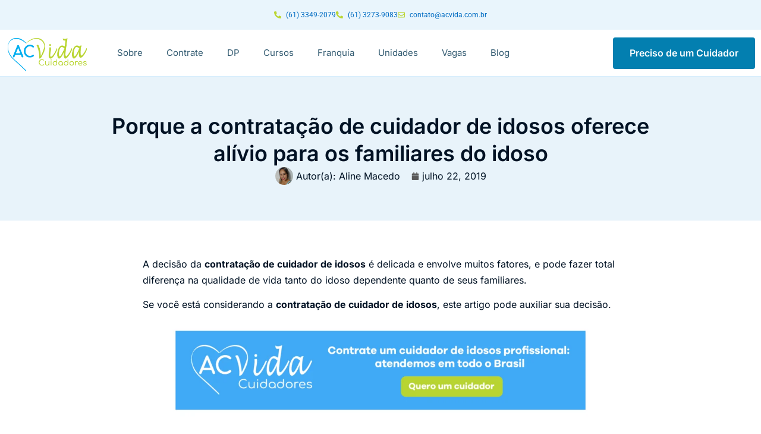

--- FILE ---
content_type: text/html; charset=UTF-8
request_url: https://acvida.com.br/noticias-e-avisos/contratacao-de-cuidador-de-idosos/
body_size: 26297
content:
<!doctype html><html lang="pt-BR" prefix="og: https://ogp.me/ns#"><head><script data-no-optimize="1">var litespeed_docref=sessionStorage.getItem("litespeed_docref");litespeed_docref&&(Object.defineProperty(document,"referrer",{get:function(){return litespeed_docref}}),sessionStorage.removeItem("litespeed_docref"));</script> <meta charset="UTF-8"><meta name="viewport" content="width=device-width, initial-scale=1"><link rel="profile" href="https://gmpg.org/xfn/11"><title>Porque a contratação de cuidador de idosos oferece alívio para os familiares do idoso</title><meta name="description" content="A decisão da contratação de cuidador de idosos é delicada e envolve muitos fatores, e pode fazer total diferença na qualidade de vida tanto do idoso dependente quanto de seus familiares."/><meta name="robots" content="follow, index, max-snippet:-1, max-video-preview:-1, max-image-preview:large"/><link rel="canonical" href="https://acvida.com.br/noticias-e-avisos/contratacao-de-cuidador-de-idosos/" /><meta property="og:locale" content="pt_BR" /><meta property="og:type" content="article" /><meta property="og:title" content="Porque a contratação de cuidador de idosos oferece alívio para os familiares do idoso" /><meta property="og:description" content="A decisão da contratação de cuidador de idosos é delicada e envolve muitos fatores, e pode fazer total diferença na qualidade de vida tanto do idoso dependente quanto de seus familiares." /><meta property="og:url" content="https://acvida.com.br/noticias-e-avisos/contratacao-de-cuidador-de-idosos/" /><meta property="og:site_name" content="Acvida cuidadores de idosos" /><meta property="article:publisher" content="https://www.facebook.com/AcvidaCuidadores/" /><meta property="article:section" content="Notícias e Avisos" /><meta property="og:image" content="https://acvida.com.br/wp-content/uploads/2022/07/contratacao-de-cuidador-de-idosos.png" /><meta property="og:image:secure_url" content="https://acvida.com.br/wp-content/uploads/2022/07/contratacao-de-cuidador-de-idosos.png" /><meta property="og:image:width" content="768" /><meta property="og:image:height" content="433" /><meta property="og:image:alt" content="contratação de cuidador de idosos" /><meta property="og:image:type" content="image/png" /><meta property="article:published_time" content="2019-07-22T16:29:00-03:00" /><meta name="twitter:card" content="summary_large_image" /><meta name="twitter:title" content="Porque a contratação de cuidador de idosos oferece alívio para os familiares do idoso" /><meta name="twitter:description" content="A decisão da contratação de cuidador de idosos é delicada e envolve muitos fatores, e pode fazer total diferença na qualidade de vida tanto do idoso dependente quanto de seus familiares." /><meta name="twitter:site" content="@https://twitter.com/Acvidaidosos" /><meta name="twitter:creator" content="@https://twitter.com/Acvidaidosos" /><meta name="twitter:image" content="https://acvida.com.br/wp-content/uploads/2022/07/contratacao-de-cuidador-de-idosos.png" /><meta name="twitter:label1" content="Escrito por" /><meta name="twitter:data1" content="Aline Macedo" /><meta name="twitter:label2" content="Tempo para leitura" /><meta name="twitter:data2" content="Menos de um minuto" /> <script type="application/ld+json" class="rank-math-schema-pro">{"@context":"https://schema.org","@graph":[{"@type":"Organization","@id":"https://acvida.com.br/#organization","name":"Acvida cuidadores de idosos","url":"https://acvida.com.br","sameAs":["https://www.facebook.com/AcvidaCuidadores/","https://twitter.com/https://twitter.com/Acvidaidosos"],"logo":{"@type":"ImageObject","@id":"https://acvida.com.br/#logo","url":"https://acvida.com.br/wp-content/uploads/2023/12/Selo-1.png","contentUrl":"https://acvida.com.br/wp-content/uploads/2023/12/Selo-1.png","caption":"Acvida cuidadores de idosos","inLanguage":"pt-BR","width":"500","height":"500"}},{"@type":"WebSite","@id":"https://acvida.com.br/#website","url":"https://acvida.com.br","name":"Acvida cuidadores de idosos","alternateName":"Acvida cuidador de idosos","publisher":{"@id":"https://acvida.com.br/#organization"},"inLanguage":"pt-BR"},{"@type":"ImageObject","@id":"https://acvida.com.br/wp-content/uploads/2022/07/contratacao-de-cuidador-de-idosos.png","url":"https://acvida.com.br/wp-content/uploads/2022/07/contratacao-de-cuidador-de-idosos.png","width":"768","height":"433","caption":"contrata\u00e7\u00e3o de cuidador de idosos","inLanguage":"pt-BR"},{"@type":"BreadcrumbList","@id":"https://acvida.com.br/noticias-e-avisos/contratacao-de-cuidador-de-idosos/#breadcrumb","itemListElement":[{"@type":"ListItem","position":"1","item":{"@id":"https://acvida.com.br","name":"Home"}},{"@type":"ListItem","position":"2","item":{"@id":"https://acvida.com.br/noticias-e-avisos/","name":"Not\u00edcias e Avisos"}},{"@type":"ListItem","position":"3","item":{"@id":"https://acvida.com.br/noticias-e-avisos/contratacao-de-cuidador-de-idosos/","name":"Porque a contrata\u00e7\u00e3o de cuidador de idosos oferece al\u00edvio para os familiares do idoso"}}]},{"@type":"WebPage","@id":"https://acvida.com.br/noticias-e-avisos/contratacao-de-cuidador-de-idosos/#webpage","url":"https://acvida.com.br/noticias-e-avisos/contratacao-de-cuidador-de-idosos/","name":"Porque a contrata\u00e7\u00e3o de cuidador de idosos oferece al\u00edvio para os familiares do idoso","datePublished":"2019-07-22T16:29:00-03:00","dateModified":"2019-07-22T16:29:00-03:00","isPartOf":{"@id":"https://acvida.com.br/#website"},"primaryImageOfPage":{"@id":"https://acvida.com.br/wp-content/uploads/2022/07/contratacao-de-cuidador-de-idosos.png"},"inLanguage":"pt-BR","breadcrumb":{"@id":"https://acvida.com.br/noticias-e-avisos/contratacao-de-cuidador-de-idosos/#breadcrumb"}},{"@type":"Person","@id":"https://acvida.com.br/author/natalia/","name":"Aline Macedo","url":"https://acvida.com.br/author/natalia/","image":{"@type":"ImageObject","@id":"https://acvida.com.br/wp-content/litespeed/avatar/7ea002de67ab1fe2c4871c591f1fd022.jpg?ver=1768390842","url":"https://acvida.com.br/wp-content/litespeed/avatar/7ea002de67ab1fe2c4871c591f1fd022.jpg?ver=1768390842","caption":"Aline Macedo","inLanguage":"pt-BR"},"worksFor":{"@id":"https://acvida.com.br/#organization"}},{"@type":"BlogPosting","headline":"Porque a contrata\u00e7\u00e3o de cuidador de idosos oferece al\u00edvio para os familiares do idoso","keywords":"contrata\u00e7\u00e3o de cuidador de idosos","datePublished":"2019-07-22T16:29:00-03:00","dateModified":"2019-07-22T16:29:00-03:00","articleSection":"Not\u00edcias e Avisos","author":{"@id":"https://acvida.com.br/author/natalia/","name":"Aline Macedo"},"publisher":{"@id":"https://acvida.com.br/#organization"},"description":"A decis\u00e3o da contrata\u00e7\u00e3o de cuidador de idosos\u00a0\u00e9 delicada e envolve muitos fatores, e pode fazer total diferen\u00e7a na qualidade de vida tanto do idoso dependente quanto de seus familiares.","name":"Porque a contrata\u00e7\u00e3o de cuidador de idosos oferece al\u00edvio para os familiares do idoso","@id":"https://acvida.com.br/noticias-e-avisos/contratacao-de-cuidador-de-idosos/#richSnippet","isPartOf":{"@id":"https://acvida.com.br/noticias-e-avisos/contratacao-de-cuidador-de-idosos/#webpage"},"image":{"@id":"https://acvida.com.br/wp-content/uploads/2022/07/contratacao-de-cuidador-de-idosos.png"},"inLanguage":"pt-BR","mainEntityOfPage":{"@id":"https://acvida.com.br/noticias-e-avisos/contratacao-de-cuidador-de-idosos/#webpage"}}]}</script> <link rel="alternate" type="application/rss+xml" title="Feed para Precisa de cuidador de idosos? &raquo;" href="https://acvida.com.br/feed/" /><link rel="alternate" type="application/rss+xml" title="Feed de comentários para Precisa de cuidador de idosos? &raquo;" href="https://acvida.com.br/comments/feed/" /><link rel="alternate" type="application/rss+xml" title="Feed de comentários para Precisa de cuidador de idosos? &raquo; Porque a contratação de cuidador de idosos oferece alívio para os familiares do idoso" href="https://acvida.com.br/noticias-e-avisos/contratacao-de-cuidador-de-idosos/feed/" /><link rel="alternate" title="oEmbed (JSON)" type="application/json+oembed" href="https://acvida.com.br/wp-json/oembed/1.0/embed?url=https%3A%2F%2Facvida.com.br%2Fnoticias-e-avisos%2Fcontratacao-de-cuidador-de-idosos%2F" /><link rel="alternate" title="oEmbed (XML)" type="text/xml+oembed" href="https://acvida.com.br/wp-json/oembed/1.0/embed?url=https%3A%2F%2Facvida.com.br%2Fnoticias-e-avisos%2Fcontratacao-de-cuidador-de-idosos%2F&#038;format=xml" /><style id='wp-img-auto-sizes-contain-inline-css'>img:is([sizes=auto i],[sizes^="auto," i]){contain-intrinsic-size:3000px 1500px}
/*# sourceURL=wp-img-auto-sizes-contain-inline-css */</style><link data-optimized="2" rel="stylesheet" href="https://acvida.com.br/wp-content/litespeed/css/e159b715d7685811b256a38815a13621.css?ver=a84ab" /><style id='global-styles-inline-css'>:root{--wp--preset--aspect-ratio--square: 1;--wp--preset--aspect-ratio--4-3: 4/3;--wp--preset--aspect-ratio--3-4: 3/4;--wp--preset--aspect-ratio--3-2: 3/2;--wp--preset--aspect-ratio--2-3: 2/3;--wp--preset--aspect-ratio--16-9: 16/9;--wp--preset--aspect-ratio--9-16: 9/16;--wp--preset--color--black: #000000;--wp--preset--color--cyan-bluish-gray: #abb8c3;--wp--preset--color--white: #ffffff;--wp--preset--color--pale-pink: #f78da7;--wp--preset--color--vivid-red: #cf2e2e;--wp--preset--color--luminous-vivid-orange: #ff6900;--wp--preset--color--luminous-vivid-amber: #fcb900;--wp--preset--color--light-green-cyan: #7bdcb5;--wp--preset--color--vivid-green-cyan: #00d084;--wp--preset--color--pale-cyan-blue: #8ed1fc;--wp--preset--color--vivid-cyan-blue: #0693e3;--wp--preset--color--vivid-purple: #9b51e0;--wp--preset--gradient--vivid-cyan-blue-to-vivid-purple: linear-gradient(135deg,rgb(6,147,227) 0%,rgb(155,81,224) 100%);--wp--preset--gradient--light-green-cyan-to-vivid-green-cyan: linear-gradient(135deg,rgb(122,220,180) 0%,rgb(0,208,130) 100%);--wp--preset--gradient--luminous-vivid-amber-to-luminous-vivid-orange: linear-gradient(135deg,rgb(252,185,0) 0%,rgb(255,105,0) 100%);--wp--preset--gradient--luminous-vivid-orange-to-vivid-red: linear-gradient(135deg,rgb(255,105,0) 0%,rgb(207,46,46) 100%);--wp--preset--gradient--very-light-gray-to-cyan-bluish-gray: linear-gradient(135deg,rgb(238,238,238) 0%,rgb(169,184,195) 100%);--wp--preset--gradient--cool-to-warm-spectrum: linear-gradient(135deg,rgb(74,234,220) 0%,rgb(151,120,209) 20%,rgb(207,42,186) 40%,rgb(238,44,130) 60%,rgb(251,105,98) 80%,rgb(254,248,76) 100%);--wp--preset--gradient--blush-light-purple: linear-gradient(135deg,rgb(255,206,236) 0%,rgb(152,150,240) 100%);--wp--preset--gradient--blush-bordeaux: linear-gradient(135deg,rgb(254,205,165) 0%,rgb(254,45,45) 50%,rgb(107,0,62) 100%);--wp--preset--gradient--luminous-dusk: linear-gradient(135deg,rgb(255,203,112) 0%,rgb(199,81,192) 50%,rgb(65,88,208) 100%);--wp--preset--gradient--pale-ocean: linear-gradient(135deg,rgb(255,245,203) 0%,rgb(182,227,212) 50%,rgb(51,167,181) 100%);--wp--preset--gradient--electric-grass: linear-gradient(135deg,rgb(202,248,128) 0%,rgb(113,206,126) 100%);--wp--preset--gradient--midnight: linear-gradient(135deg,rgb(2,3,129) 0%,rgb(40,116,252) 100%);--wp--preset--font-size--small: 13px;--wp--preset--font-size--medium: 20px;--wp--preset--font-size--large: 36px;--wp--preset--font-size--x-large: 42px;--wp--preset--spacing--20: 0.44rem;--wp--preset--spacing--30: 0.67rem;--wp--preset--spacing--40: 1rem;--wp--preset--spacing--50: 1.5rem;--wp--preset--spacing--60: 2.25rem;--wp--preset--spacing--70: 3.38rem;--wp--preset--spacing--80: 5.06rem;--wp--preset--shadow--natural: 6px 6px 9px rgba(0, 0, 0, 0.2);--wp--preset--shadow--deep: 12px 12px 50px rgba(0, 0, 0, 0.4);--wp--preset--shadow--sharp: 6px 6px 0px rgba(0, 0, 0, 0.2);--wp--preset--shadow--outlined: 6px 6px 0px -3px rgb(255, 255, 255), 6px 6px rgb(0, 0, 0);--wp--preset--shadow--crisp: 6px 6px 0px rgb(0, 0, 0);}:root { --wp--style--global--content-size: 800px;--wp--style--global--wide-size: 1200px; }:where(body) { margin: 0; }.wp-site-blocks > .alignleft { float: left; margin-right: 2em; }.wp-site-blocks > .alignright { float: right; margin-left: 2em; }.wp-site-blocks > .aligncenter { justify-content: center; margin-left: auto; margin-right: auto; }:where(.wp-site-blocks) > * { margin-block-start: 24px; margin-block-end: 0; }:where(.wp-site-blocks) > :first-child { margin-block-start: 0; }:where(.wp-site-blocks) > :last-child { margin-block-end: 0; }:root { --wp--style--block-gap: 24px; }:root :where(.is-layout-flow) > :first-child{margin-block-start: 0;}:root :where(.is-layout-flow) > :last-child{margin-block-end: 0;}:root :where(.is-layout-flow) > *{margin-block-start: 24px;margin-block-end: 0;}:root :where(.is-layout-constrained) > :first-child{margin-block-start: 0;}:root :where(.is-layout-constrained) > :last-child{margin-block-end: 0;}:root :where(.is-layout-constrained) > *{margin-block-start: 24px;margin-block-end: 0;}:root :where(.is-layout-flex){gap: 24px;}:root :where(.is-layout-grid){gap: 24px;}.is-layout-flow > .alignleft{float: left;margin-inline-start: 0;margin-inline-end: 2em;}.is-layout-flow > .alignright{float: right;margin-inline-start: 2em;margin-inline-end: 0;}.is-layout-flow > .aligncenter{margin-left: auto !important;margin-right: auto !important;}.is-layout-constrained > .alignleft{float: left;margin-inline-start: 0;margin-inline-end: 2em;}.is-layout-constrained > .alignright{float: right;margin-inline-start: 2em;margin-inline-end: 0;}.is-layout-constrained > .aligncenter{margin-left: auto !important;margin-right: auto !important;}.is-layout-constrained > :where(:not(.alignleft):not(.alignright):not(.alignfull)){max-width: var(--wp--style--global--content-size);margin-left: auto !important;margin-right: auto !important;}.is-layout-constrained > .alignwide{max-width: var(--wp--style--global--wide-size);}body .is-layout-flex{display: flex;}.is-layout-flex{flex-wrap: wrap;align-items: center;}.is-layout-flex > :is(*, div){margin: 0;}body .is-layout-grid{display: grid;}.is-layout-grid > :is(*, div){margin: 0;}body{padding-top: 0px;padding-right: 0px;padding-bottom: 0px;padding-left: 0px;}a:where(:not(.wp-element-button)){text-decoration: underline;}:root :where(.wp-element-button, .wp-block-button__link){background-color: #32373c;border-width: 0;color: #fff;font-family: inherit;font-size: inherit;font-style: inherit;font-weight: inherit;letter-spacing: inherit;line-height: inherit;padding-top: calc(0.667em + 2px);padding-right: calc(1.333em + 2px);padding-bottom: calc(0.667em + 2px);padding-left: calc(1.333em + 2px);text-decoration: none;text-transform: inherit;}.has-black-color{color: var(--wp--preset--color--black) !important;}.has-cyan-bluish-gray-color{color: var(--wp--preset--color--cyan-bluish-gray) !important;}.has-white-color{color: var(--wp--preset--color--white) !important;}.has-pale-pink-color{color: var(--wp--preset--color--pale-pink) !important;}.has-vivid-red-color{color: var(--wp--preset--color--vivid-red) !important;}.has-luminous-vivid-orange-color{color: var(--wp--preset--color--luminous-vivid-orange) !important;}.has-luminous-vivid-amber-color{color: var(--wp--preset--color--luminous-vivid-amber) !important;}.has-light-green-cyan-color{color: var(--wp--preset--color--light-green-cyan) !important;}.has-vivid-green-cyan-color{color: var(--wp--preset--color--vivid-green-cyan) !important;}.has-pale-cyan-blue-color{color: var(--wp--preset--color--pale-cyan-blue) !important;}.has-vivid-cyan-blue-color{color: var(--wp--preset--color--vivid-cyan-blue) !important;}.has-vivid-purple-color{color: var(--wp--preset--color--vivid-purple) !important;}.has-black-background-color{background-color: var(--wp--preset--color--black) !important;}.has-cyan-bluish-gray-background-color{background-color: var(--wp--preset--color--cyan-bluish-gray) !important;}.has-white-background-color{background-color: var(--wp--preset--color--white) !important;}.has-pale-pink-background-color{background-color: var(--wp--preset--color--pale-pink) !important;}.has-vivid-red-background-color{background-color: var(--wp--preset--color--vivid-red) !important;}.has-luminous-vivid-orange-background-color{background-color: var(--wp--preset--color--luminous-vivid-orange) !important;}.has-luminous-vivid-amber-background-color{background-color: var(--wp--preset--color--luminous-vivid-amber) !important;}.has-light-green-cyan-background-color{background-color: var(--wp--preset--color--light-green-cyan) !important;}.has-vivid-green-cyan-background-color{background-color: var(--wp--preset--color--vivid-green-cyan) !important;}.has-pale-cyan-blue-background-color{background-color: var(--wp--preset--color--pale-cyan-blue) !important;}.has-vivid-cyan-blue-background-color{background-color: var(--wp--preset--color--vivid-cyan-blue) !important;}.has-vivid-purple-background-color{background-color: var(--wp--preset--color--vivid-purple) !important;}.has-black-border-color{border-color: var(--wp--preset--color--black) !important;}.has-cyan-bluish-gray-border-color{border-color: var(--wp--preset--color--cyan-bluish-gray) !important;}.has-white-border-color{border-color: var(--wp--preset--color--white) !important;}.has-pale-pink-border-color{border-color: var(--wp--preset--color--pale-pink) !important;}.has-vivid-red-border-color{border-color: var(--wp--preset--color--vivid-red) !important;}.has-luminous-vivid-orange-border-color{border-color: var(--wp--preset--color--luminous-vivid-orange) !important;}.has-luminous-vivid-amber-border-color{border-color: var(--wp--preset--color--luminous-vivid-amber) !important;}.has-light-green-cyan-border-color{border-color: var(--wp--preset--color--light-green-cyan) !important;}.has-vivid-green-cyan-border-color{border-color: var(--wp--preset--color--vivid-green-cyan) !important;}.has-pale-cyan-blue-border-color{border-color: var(--wp--preset--color--pale-cyan-blue) !important;}.has-vivid-cyan-blue-border-color{border-color: var(--wp--preset--color--vivid-cyan-blue) !important;}.has-vivid-purple-border-color{border-color: var(--wp--preset--color--vivid-purple) !important;}.has-vivid-cyan-blue-to-vivid-purple-gradient-background{background: var(--wp--preset--gradient--vivid-cyan-blue-to-vivid-purple) !important;}.has-light-green-cyan-to-vivid-green-cyan-gradient-background{background: var(--wp--preset--gradient--light-green-cyan-to-vivid-green-cyan) !important;}.has-luminous-vivid-amber-to-luminous-vivid-orange-gradient-background{background: var(--wp--preset--gradient--luminous-vivid-amber-to-luminous-vivid-orange) !important;}.has-luminous-vivid-orange-to-vivid-red-gradient-background{background: var(--wp--preset--gradient--luminous-vivid-orange-to-vivid-red) !important;}.has-very-light-gray-to-cyan-bluish-gray-gradient-background{background: var(--wp--preset--gradient--very-light-gray-to-cyan-bluish-gray) !important;}.has-cool-to-warm-spectrum-gradient-background{background: var(--wp--preset--gradient--cool-to-warm-spectrum) !important;}.has-blush-light-purple-gradient-background{background: var(--wp--preset--gradient--blush-light-purple) !important;}.has-blush-bordeaux-gradient-background{background: var(--wp--preset--gradient--blush-bordeaux) !important;}.has-luminous-dusk-gradient-background{background: var(--wp--preset--gradient--luminous-dusk) !important;}.has-pale-ocean-gradient-background{background: var(--wp--preset--gradient--pale-ocean) !important;}.has-electric-grass-gradient-background{background: var(--wp--preset--gradient--electric-grass) !important;}.has-midnight-gradient-background{background: var(--wp--preset--gradient--midnight) !important;}.has-small-font-size{font-size: var(--wp--preset--font-size--small) !important;}.has-medium-font-size{font-size: var(--wp--preset--font-size--medium) !important;}.has-large-font-size{font-size: var(--wp--preset--font-size--large) !important;}.has-x-large-font-size{font-size: var(--wp--preset--font-size--x-large) !important;}
:root :where(.wp-block-pullquote){font-size: 1.5em;line-height: 1.6;}
/*# sourceURL=global-styles-inline-css */</style><style id='ez-toc-inline-css'>div#ez-toc-container .ez-toc-title {font-size: 120%;}div#ez-toc-container .ez-toc-title {font-weight: 500;}div#ez-toc-container ul li , div#ez-toc-container ul li a {font-size: 95%;}div#ez-toc-container ul li , div#ez-toc-container ul li a {font-weight: 500;}div#ez-toc-container nav ul ul li {font-size: 90%;}.ez-toc-box-title {font-weight: bold; margin-bottom: 10px; text-align: center; text-transform: uppercase; letter-spacing: 1px; color: #666; padding-bottom: 5px;position:absolute;top:-4%;left:5%;background-color: inherit;transition: top 0.3s ease;}.ez-toc-box-title.toc-closed {top:-25%;}
.ez-toc-container-direction {direction: ltr;}.ez-toc-counter ul{counter-reset: item ;}.ez-toc-counter nav ul li a::before {content: counters(item, '.', decimal) '. ';display: inline-block;counter-increment: item;flex-grow: 0;flex-shrink: 0;margin-right: .2em; float: left; }.ez-toc-widget-direction {direction: ltr;}.ez-toc-widget-container ul{counter-reset: item ;}.ez-toc-widget-container nav ul li a::before {content: counters(item, '.', decimal) '. ';display: inline-block;counter-increment: item;flex-grow: 0;flex-shrink: 0;margin-right: .2em; float: left; }
/*# sourceURL=ez-toc-inline-css */</style> <script type="litespeed/javascript" data-src="https://acvida.com.br/wp-includes/js/jquery/jquery.min.js" id="jquery-core-js"></script> <script id="rock-convert-frontend-js-extra" type="litespeed/javascript">var rconvert_params={"ajaxurl":"https://acvida.com.br/wp-admin/admin-ajax.php","track_cta_click_path":"https://acvida.com.br/wp-json/rock-convert/v2/analytics/cta/click/","track_cta_view_path":"https://acvida.com.br/wp-json/rock-convert/v2/analytics/cta/view/","announcements_bar_settings":"{\"activated\":\"\",\"text\":\"Precisa de um cuidador de idosos?\",\"btn\":\"Saiba mais\",\"link\":\"https:\\/\\/acvida.com.br\\/quero-um-cuidador\\/\",\"position\":\"top\",\"visibility\":\"post\",\"urls\":[\"\"],\"bg_color\":\"#f5f4ef\",\"text_color\":\"#1f1e1d\",\"btn_color\":\"#263473\",\"btn_text_color\":\"#ffffff\",\"isSingle\":true,\"postType\":\"post\"}","analytics_enabled":"1"}</script> <link rel="https://api.w.org/" href="https://acvida.com.br/wp-json/" /><link rel="alternate" title="JSON" type="application/json" href="https://acvida.com.br/wp-json/wp/v2/posts/21031" /><link rel="EditURI" type="application/rsd+xml" title="RSD" href="https://acvida.com.br/xmlrpc.php?rsd" /><meta name="generator" content="WordPress 6.9" /><link rel='shortlink' href='https://acvida.com.br/?p=21031' />
 <script type="litespeed/javascript">(function(c,l,a,r,i,t,y){c[a]=c[a]||function(){(c[a].q=c[a].q||[]).push(arguments)};t=l.createElement(r);t.async=1;t.src="https://www.clarity.ms/tag/"+i;y=l.getElementsByTagName(r)[0];y.parentNode.insertBefore(t,y)})(window,document,"clarity","script","lf6ii5pgkb")</script> 
 <script type="litespeed/javascript">(function(w,d,t,u,n,a,m){w.MauticTrackingObject=n;w[n]=w[n]||function(){(w[n].q=w[n].q||[]).push(arguments)},a=d.createElement(t),m=d.getElementsByTagName(t)[0];a.async=1;a.src=u;m.parentNode.insertBefore(a,m)})(window,document,'script','https://conteudo.acvida.com.br/mtc.js','mt');mt('send','pageview')</script> <meta name="ti-site-data" content="eyJyIjoiMTowITc6MCEzMDowIiwibyI6Imh0dHBzOlwvXC9hY3ZpZGEuY29tLmJyXC93cC1hZG1pblwvYWRtaW4tYWpheC5waHA/YWN0aW9uPXRpX29ubGluZV91c2Vyc19nb29nbGUmYW1wO3A9JTJGbm90aWNpYXMtZS1hdmlzb3MlMkZjb250cmF0YWNhby1kZS1jdWlkYWRvci1kZS1pZG9zb3MlMkYmYW1wO193cG5vbmNlPTEzNTM5YjU0N2QifQ==" /><meta name="generator" content="Elementor 3.34.1; features: e_font_icon_svg, additional_custom_breakpoints; settings: css_print_method-external, google_font-enabled, font_display-swap">
 <script type="litespeed/javascript">(function(w,d,s,l,i){w[l]=w[l]||[];w[l].push({'gtm.start':new Date().getTime(),event:'gtm.js'});var f=d.getElementsByTagName(s)[0],j=d.createElement(s),dl=l!='dataLayer'?'&l='+l:'';j.async=!0;j.src='https://www.googletagmanager.com/gtm.js?id='+i+dl;f.parentNode.insertBefore(j,f)})(window,document,'script','dataLayer','GTM-P7MX5F9')</script>  <script type="litespeed/javascript">(function(w,d,t,r,u){var f,n,i;w[u]=w[u]||[],f=function(){var o={ti:"187098635",enableAutoSpaTracking:!0};o.q=w[u],w[u]=new UET(o),w[u].push("pageLoad")},n=d.createElement(t),n.src=r,n.async=1,n.onload=n.onreadystatechange=function(){var s=this.readyState;s&&s!=="loaded"&&s!=="complete"||(f(),n.onload=n.onreadystatechange=null)},i=d.getElementsByTagName(t)[0],i.parentNode.insertBefore(n,i)})(window,document,"script","//bat.bing.com/bat.js","uetq")</script>  <script type="litespeed/javascript">(function(w,d,s,l,i){w[l]=w[l]||[];w[l].push({'gtm.start':new Date().getTime(),event:'gtm.js'});var f=d.getElementsByTagName(s)[0],j=d.createElement(s),dl=l!='dataLayer'?'&l='+l:'';j.async=!0;j.src='https://www.googletagmanager.com/gtm.js?id='+i+dl;f.parentNode.insertBefore(j,f)})(window,document,'script','dataLayer','GTM-KP762S3W')</script>  <script type="litespeed/javascript">(function(w,d,s,l,i){w[l]=w[l]||[];w[l].push({'gtm.start':new Date().getTime(),event:'gtm.js'});var f=d.getElementsByTagName(s)[0],j=d.createElement(s),dl=l!='dataLayer'?'&l='+l:'';j.async=!0;j.src='https://www.googletagmanager.com/gtm.js?id='+i+dl;f.parentNode.insertBefore(j,f)})(window,document,'script','dataLayer','GTM-PKD5222G')</script> <noscript><iframe data-lazyloaded="1" src="about:blank" data-litespeed-src="https://www.googletagmanager.com/ns.html?id=GTM-PKD5222G"
height="0" width="0" style="display:none;visibility:hidden"></iframe></noscript> <script type="litespeed/javascript">(function(w,d,s,l,i){w[l]=w[l]||[];w[l].push({'gtm.start':new Date().getTime(),event:'gtm.js'});var f=d.getElementsByTagName(s)[0],j=d.createElement(s),dl=l!='dataLayer'?'&l='+l:'';j.async=!0;j.src='https://www.googletagmanager.com/gtm.js?id='+i+dl;f.parentNode.insertBefore(j,f)})(window,document,'script','dataLayer','GTM-PKD5222G')</script> <noscript><iframe data-lazyloaded="1" src="about:blank" data-litespeed-src="https://www.googletagmanager.com/ns.html?id=GTM-PKD5222G"
height="0" width="0" style="display:none;visibility:hidden"></iframe></noscript>
<style>.e-con.e-parent:nth-of-type(n+4):not(.e-lazyloaded):not(.e-no-lazyload),
				.e-con.e-parent:nth-of-type(n+4):not(.e-lazyloaded):not(.e-no-lazyload) * {
					background-image: none !important;
				}
				@media screen and (max-height: 1024px) {
					.e-con.e-parent:nth-of-type(n+3):not(.e-lazyloaded):not(.e-no-lazyload),
					.e-con.e-parent:nth-of-type(n+3):not(.e-lazyloaded):not(.e-no-lazyload) * {
						background-image: none !important;
					}
				}
				@media screen and (max-height: 640px) {
					.e-con.e-parent:nth-of-type(n+2):not(.e-lazyloaded):not(.e-no-lazyload),
					.e-con.e-parent:nth-of-type(n+2):not(.e-lazyloaded):not(.e-no-lazyload) * {
						background-image: none !important;
					}
				}</style><link rel="icon" href="https://acvida.com.br/wp-content/uploads/2018/04/favicon-1.png" sizes="32x32" /><link rel="icon" href="https://acvida.com.br/wp-content/uploads/2018/04/favicon-1.png" sizes="192x192" /><link rel="apple-touch-icon" href="https://acvida.com.br/wp-content/uploads/2018/04/favicon-1.png" /><meta name="msapplication-TileImage" content="https://acvida.com.br/wp-content/uploads/2018/04/favicon-1.png" /></head><body class="wp-singular post-template-default single single-post postid-21031 single-format-standard wp-embed-responsive wp-theme-hello-elementor hello-elementor-default elementor-default elementor-kit-27585 elementor-page-28182"><noscript><iframe data-lazyloaded="1" src="about:blank" data-litespeed-src="https://www.googletagmanager.com/ns.html?id=GTM-P7MX5F9"
height="0" width="0" style="display:none;visibility:hidden"></iframe></noscript><noscript><iframe data-lazyloaded="1" src="about:blank" data-litespeed-src="https://www.googletagmanager.com/ns.html?id=GTM-KP762S3W"
height="0" width="0" style="display:none;visibility:hidden"></iframe></noscript><a class="skip-link screen-reader-text" href="#content">Ir para o conteúdo</a><header data-elementor-type="header" data-elementor-id="27590" class="elementor elementor-27590 elementor-location-header" data-elementor-post-type="elementor_library"><div class="elementor-element elementor-element-829566f elementor-hidden-mobile e-flex e-con-boxed e-con e-parent" data-id="829566f" data-element_type="container" data-settings="{&quot;background_background&quot;:&quot;classic&quot;}"><div class="e-con-inner"><div class="elementor-element elementor-element-7e5609d elementor-icon-list--layout-inline elementor-align-center elementor-list-item-link-full_width elementor-widget elementor-widget-icon-list" data-id="7e5609d" data-element_type="widget" data-widget_type="icon-list.default"><div class="elementor-widget-container"><ul class="elementor-icon-list-items elementor-inline-items"><li class="elementor-icon-list-item elementor-inline-item">
<a href="tel:6133492079" target="_blank"><span class="elementor-icon-list-icon">
<svg aria-hidden="true" class="e-font-icon-svg e-fas-phone-alt" viewBox="0 0 512 512" xmlns="http://www.w3.org/2000/svg"><path d="M497.39 361.8l-112-48a24 24 0 0 0-28 6.9l-49.6 60.6A370.66 370.66 0 0 1 130.6 204.11l60.6-49.6a23.94 23.94 0 0 0 6.9-28l-48-112A24.16 24.16 0 0 0 122.6.61l-104 24A24 24 0 0 0 0 48c0 256.5 207.9 464 464 464a24 24 0 0 0 23.4-18.6l24-104a24.29 24.29 0 0 0-14.01-27.6z"></path></svg>						</span>
<span class="elementor-icon-list-text">(61) 3349-2079</span>
</a></li><li class="elementor-icon-list-item elementor-inline-item">
<a href="tel:6132739083" target="_blank"><span class="elementor-icon-list-icon">
<svg aria-hidden="true" class="e-font-icon-svg e-fas-phone-alt" viewBox="0 0 512 512" xmlns="http://www.w3.org/2000/svg"><path d="M497.39 361.8l-112-48a24 24 0 0 0-28 6.9l-49.6 60.6A370.66 370.66 0 0 1 130.6 204.11l60.6-49.6a23.94 23.94 0 0 0 6.9-28l-48-112A24.16 24.16 0 0 0 122.6.61l-104 24A24 24 0 0 0 0 48c0 256.5 207.9 464 464 464a24 24 0 0 0 23.4-18.6l24-104a24.29 24.29 0 0 0-14.01-27.6z"></path></svg>						</span>
<span class="elementor-icon-list-text">(61) 3273-9083</span>
</a></li><li class="elementor-icon-list-item elementor-inline-item">
<a href="mailto:contato@acvida.com.br" target="_blank"><span class="elementor-icon-list-icon">
<svg aria-hidden="true" class="e-font-icon-svg e-far-envelope" viewBox="0 0 512 512" xmlns="http://www.w3.org/2000/svg"><path d="M464 64H48C21.49 64 0 85.49 0 112v288c0 26.51 21.49 48 48 48h416c26.51 0 48-21.49 48-48V112c0-26.51-21.49-48-48-48zm0 48v40.805c-22.422 18.259-58.168 46.651-134.587 106.49-16.841 13.247-50.201 45.072-73.413 44.701-23.208.375-56.579-31.459-73.413-44.701C106.18 199.465 70.425 171.067 48 152.805V112h416zM48 400V214.398c22.914 18.251 55.409 43.862 104.938 82.646 21.857 17.205 60.134 55.186 103.062 54.955 42.717.231 80.509-37.199 103.053-54.947 49.528-38.783 82.032-64.401 104.947-82.653V400H48z"></path></svg>						</span>
<span class="elementor-icon-list-text">contato@acvida.com.br</span>
</a></li></ul></div></div></div></div><div class="elementor-element elementor-element-56ef906f e-flex e-con-boxed e-con e-parent" data-id="56ef906f" data-element_type="container" data-settings="{&quot;background_background&quot;:&quot;classic&quot;,&quot;sticky&quot;:&quot;top&quot;,&quot;sticky_on&quot;:[&quot;desktop&quot;,&quot;tablet&quot;,&quot;mobile&quot;],&quot;sticky_offset&quot;:0,&quot;sticky_effects_offset&quot;:0,&quot;sticky_anchor_link_offset&quot;:0}"><div class="e-con-inner"><div class="elementor-element elementor-element-5ba07c9d elementor-widget elementor-widget-image" data-id="5ba07c9d" data-element_type="widget" data-widget_type="image.default"><div class="elementor-widget-container">
<a href="https://acvida.com.br" aria-label="Logo da Acvida">
<img data-lazyloaded="1" src="[data-uri]" loading="lazy" width="250" height="107" data-src="https://acvida.com.br/wp-content/uploads/2023/11/Logo-Acvida-250.png" class="attachment-medium size-medium wp-image-14" alt="" />								</a></div></div><div class="elementor-element elementor-element-235a9f7c elementor-nav-menu--stretch elementor-widget-mobile__width-initial elementor-nav-menu__align-start elementor-nav-menu__text-align-center elementor-nav-menu--dropdown-tablet elementor-nav-menu--toggle elementor-nav-menu--burger elementor-widget elementor-widget-nav-menu" data-id="235a9f7c" data-element_type="widget" data-settings="{&quot;full_width&quot;:&quot;stretch&quot;,&quot;layout&quot;:&quot;horizontal&quot;,&quot;submenu_icon&quot;:{&quot;value&quot;:&quot;&lt;svg aria-hidden=\&quot;true\&quot; class=\&quot;e-font-icon-svg e-fas-caret-down\&quot; viewBox=\&quot;0 0 320 512\&quot; xmlns=\&quot;http:\/\/www.w3.org\/2000\/svg\&quot;&gt;&lt;path d=\&quot;M31.3 192h257.3c17.8 0 26.7 21.5 14.1 34.1L174.1 354.8c-7.8 7.8-20.5 7.8-28.3 0L17.2 226.1C4.6 213.5 13.5 192 31.3 192z\&quot;&gt;&lt;\/path&gt;&lt;\/svg&gt;&quot;,&quot;library&quot;:&quot;fa-solid&quot;},&quot;toggle&quot;:&quot;burger&quot;}" data-widget_type="nav-menu.default"><div class="elementor-widget-container"><nav aria-label="Menu" class="elementor-nav-menu--main elementor-nav-menu__container elementor-nav-menu--layout-horizontal e--pointer-underline e--animation-fade"><ul id="menu-1-235a9f7c" class="elementor-nav-menu"><li class="menu-item menu-item-type-custom menu-item-object-custom menu-item-34881"><a href="https://acvida.com.br/quem-somos/" class="elementor-item">Sobre</a></li><li class="menu-item menu-item-type-custom menu-item-object-custom menu-item-34882"><a href="https://acvida.com.br/quero-um-cuidador/" class="elementor-item">Contrate</a></li><li class="menu-item menu-item-type-custom menu-item-object-custom menu-item-34883"><a href="https://acvida.com.br/calculadora-do-empregador-domestico/" class="elementor-item">DP</a></li><li class="menu-item menu-item-type-custom menu-item-object-custom menu-item-34884"><a href="https://acvida.com.br/curso-de-cuidador-de-idosos/" class="elementor-item">Cursos</a></li><li class="menu-item menu-item-type-custom menu-item-object-custom menu-item-34885"><a href="https://acvida.com.br/franquia/" class="elementor-item">Franquia</a></li><li class="menu-item menu-item-type-custom menu-item-object-custom menu-item-34886"><a href="https://acvida.com.br/unidades/" class="elementor-item">Unidades</a></li><li class="menu-item menu-item-type-custom menu-item-object-custom menu-item-34887"><a href="https://acvida.com.br/vagas-de-emprego-para-cuidadores-de-idoso/" class="elementor-item">Vagas</a></li><li class="menu-item menu-item-type-custom menu-item-object-custom menu-item-34888"><a href="https://acvida.com.br/blog-do-cuidado/" class="elementor-item">Blog</a></li></ul></nav><div class="elementor-menu-toggle" role="button" tabindex="0" aria-label="Menu Toggle" aria-expanded="false">
<svg aria-hidden="true" role="presentation" class="elementor-menu-toggle__icon--open e-font-icon-svg e-eicon-menu-bar" viewBox="0 0 1000 1000" xmlns="http://www.w3.org/2000/svg"><path d="M104 333H896C929 333 958 304 958 271S929 208 896 208H104C71 208 42 237 42 271S71 333 104 333ZM104 583H896C929 583 958 554 958 521S929 458 896 458H104C71 458 42 487 42 521S71 583 104 583ZM104 833H896C929 833 958 804 958 771S929 708 896 708H104C71 708 42 737 42 771S71 833 104 833Z"></path></svg><svg aria-hidden="true" role="presentation" class="elementor-menu-toggle__icon--close e-font-icon-svg e-eicon-close" viewBox="0 0 1000 1000" xmlns="http://www.w3.org/2000/svg"><path d="M742 167L500 408 258 167C246 154 233 150 217 150 196 150 179 158 167 167 154 179 150 196 150 212 150 229 154 242 171 254L408 500 167 742C138 771 138 800 167 829 196 858 225 858 254 829L496 587 738 829C750 842 767 846 783 846 800 846 817 842 829 829 842 817 846 804 846 783 846 767 842 750 829 737L588 500 833 258C863 229 863 200 833 171 804 137 775 137 742 167Z"></path></svg></div><nav class="elementor-nav-menu--dropdown elementor-nav-menu__container" aria-hidden="true"><ul id="menu-2-235a9f7c" class="elementor-nav-menu"><li class="menu-item menu-item-type-custom menu-item-object-custom menu-item-34881"><a href="https://acvida.com.br/quem-somos/" class="elementor-item" tabindex="-1">Sobre</a></li><li class="menu-item menu-item-type-custom menu-item-object-custom menu-item-34882"><a href="https://acvida.com.br/quero-um-cuidador/" class="elementor-item" tabindex="-1">Contrate</a></li><li class="menu-item menu-item-type-custom menu-item-object-custom menu-item-34883"><a href="https://acvida.com.br/calculadora-do-empregador-domestico/" class="elementor-item" tabindex="-1">DP</a></li><li class="menu-item menu-item-type-custom menu-item-object-custom menu-item-34884"><a href="https://acvida.com.br/curso-de-cuidador-de-idosos/" class="elementor-item" tabindex="-1">Cursos</a></li><li class="menu-item menu-item-type-custom menu-item-object-custom menu-item-34885"><a href="https://acvida.com.br/franquia/" class="elementor-item" tabindex="-1">Franquia</a></li><li class="menu-item menu-item-type-custom menu-item-object-custom menu-item-34886"><a href="https://acvida.com.br/unidades/" class="elementor-item" tabindex="-1">Unidades</a></li><li class="menu-item menu-item-type-custom menu-item-object-custom menu-item-34887"><a href="https://acvida.com.br/vagas-de-emprego-para-cuidadores-de-idoso/" class="elementor-item" tabindex="-1">Vagas</a></li><li class="menu-item menu-item-type-custom menu-item-object-custom menu-item-34888"><a href="https://acvida.com.br/blog-do-cuidado/" class="elementor-item" tabindex="-1">Blog</a></li></ul></nav></div></div><div class="elementor-element elementor-element-7f1f8cb1 elementor-align-center elementor-widget__width-auto elementor-hidden-mobile elementor-widget elementor-widget-button" data-id="7f1f8cb1" data-element_type="widget" data-widget_type="button.default"><div class="elementor-widget-container"><div class="elementor-button-wrapper">
<a class="elementor-button elementor-button-link elementor-size-sm" href="https://acvida.com.br/quero-um-cuidador/">
<span class="elementor-button-content-wrapper">
<span class="elementor-button-text">Preciso de um Cuidador</span>
</span>
</a></div></div></div></div></div></header><div data-elementor-type="single-post" data-elementor-id="28182" class="elementor elementor-28182 elementor-location-single post-21031 post type-post status-publish format-standard has-post-thumbnail hentry category-noticias-e-avisos" data-elementor-post-type="elementor_library"><div class="elementor-element elementor-element-32dbb37 e-flex e-con-boxed e-con e-parent" data-id="32dbb37" data-element_type="container" data-settings="{&quot;background_background&quot;:&quot;classic&quot;}"><div class="e-con-inner"><div class="elementor-element elementor-element-03e925d elementor-widget elementor-widget-theme-post-title elementor-page-title elementor-widget-heading" data-id="03e925d" data-element_type="widget" data-widget_type="theme-post-title.default"><div class="elementor-widget-container"><h1 class="elementor-heading-title elementor-size-default">Porque a contratação de cuidador de idosos oferece alívio para os familiares do idoso</h1></div></div><div class="elementor-element elementor-element-d1cb3ff elementor-widget elementor-widget-post-info" data-id="d1cb3ff" data-element_type="widget" data-widget_type="post-info.default"><div class="elementor-widget-container"><ul class="elementor-inline-items elementor-icon-list-items elementor-post-info"><li class="elementor-icon-list-item elementor-repeater-item-464f3c7 elementor-inline-item" itemprop="author">
<a href="https://acvida.com.br/author/natalia/">
<span class="elementor-icon-list-icon">
<img data-lazyloaded="1" src="[data-uri]" width="96" height="96" class="elementor-avatar" data-src="https://acvida.com.br/wp-content/litespeed/avatar/7ea002de67ab1fe2c4871c591f1fd022.jpg?ver=1768390842" alt="Picture of Aline Macedo" loading="lazy">
</span>
<span class="elementor-icon-list-text elementor-post-info__item elementor-post-info__item--type-author">
<span class="elementor-post-info__item-prefix">Autor(a):</span>
Aline Macedo					</span>
</a></li><li class="elementor-icon-list-item elementor-repeater-item-bd58fc5 elementor-inline-item" itemprop="datePublished">
<a href="https://acvida.com.br/2019/07/22/">
<span class="elementor-icon-list-icon">
<svg aria-hidden="true" class="e-font-icon-svg e-fas-calendar" viewBox="0 0 448 512" xmlns="http://www.w3.org/2000/svg"><path d="M12 192h424c6.6 0 12 5.4 12 12v260c0 26.5-21.5 48-48 48H48c-26.5 0-48-21.5-48-48V204c0-6.6 5.4-12 12-12zm436-44v-36c0-26.5-21.5-48-48-48h-48V12c0-6.6-5.4-12-12-12h-40c-6.6 0-12 5.4-12 12v52H160V12c0-6.6-5.4-12-12-12h-40c-6.6 0-12 5.4-12 12v52H48C21.5 64 0 85.5 0 112v36c0 6.6 5.4 12 12 12h424c6.6 0 12-5.4 12-12z"></path></svg>							</span>
<span class="elementor-icon-list-text elementor-post-info__item elementor-post-info__item--type-date">
<time>julho 22, 2019</time>					</span>
</a></li></ul></div></div></div></div><div class="elementor-element elementor-element-f5a16df e-flex e-con-boxed e-con e-parent" data-id="f5a16df" data-element_type="container" id="content"><div class="e-con-inner"><div class="elementor-element elementor-element-0e67051 elementor-widget elementor-widget-theme-post-content" data-id="0e67051" data-element_type="widget" data-widget_type="theme-post-content.default"><div class="elementor-widget-container"><p>A decisão da <strong>contratação de cuidador de idosos</strong> é delicada e envolve muitos fatores, e pode fazer total diferença na qualidade de vida tanto do idoso dependente quanto de seus familiares.</p><p>Se você está considerando a <strong>contratação de cuidador de idosos</strong>, este artigo pode auxiliar sua decisão.</p><figure class="wp-block-image size-large"><a href="https://acvida.com.br/quero-um-cuidador/" target="_blank" rel="noopener"><img data-lazyloaded="1" src="[data-uri]" fetchpriority="high" fetchpriority="high" decoding="async" width="1024" height="228" data-src="https://acvida.com.br/wp-content/uploads/2021/07/Banners-Acvida-01-1024x228.png.webp" alt="" class="wp-image-15901" data-srcset="https://acvida.com.br/wp-content/uploads/2021/07/Banners-Acvida-01-1024x228.png.webp 1024w, https://acvida.com.br/wp-content/uploads/2021/07/Banners-Acvida-01-300x67.png.webp 300w, https://acvida.com.br/wp-content/uploads/2021/07/Banners-Acvida-01-768x171.png.webp 768w, https://acvida.com.br/wp-content/uploads/2021/07/Banners-Acvida-01-1536x342.png.webp 1536w, https://acvida.com.br/wp-content/uploads/2021/07/Banners-Acvida-01.png 1875w" data-sizes="(max-width: 1024px) 100vw, 1024px" /></a></figure><h2 class="wp-block-heading">Antes da contratação de cuidador de idosos assista a este vídeo</h2><p>Confira as palavras do fundador da Acvida Cuidadores voltadas para as famílias que farão a <strong>contratação de cuidador de idosos:</strong></p><figure class="wp-block-embed is-type-video is-provider-youtube wp-block-embed-youtube wp-embed-aspect-16-9 wp-has-aspect-ratio"><div class="wp-block-embed__wrapper">
<iframe data-lazyloaded="1" src="about:blank" title="Precisa de um cuidador de idosos?" width="800" height="450" data-litespeed-src="https://www.youtube.com/embed/388R2WQ4p5A?feature=oembed" frameborder="0" allow="accelerometer; autoplay; clipboard-write; encrypted-media; gyroscope; picture-in-picture; web-share" allowfullscreen></iframe></div></figure><p>A <strong>contratação de cuidador de idosos </strong>pode oferecer alívio para os familiares basicamente porque:</p><ul class="wp-block-list"><li>Garante que o idoso recebe os cuidados que necessita</li><li>Oferece tais cuidados sem sobrecarregar os familiares próximos</li></ul><figure class="wp-block-image size-large"><a href="https://acvida.com.br/quero-um-cuidador/" target="_blank" rel="noopener"><img data-lazyloaded="1" src="[data-uri]" decoding="async" width="1024" height="228" data-src="https://acvida.com.br/wp-content/uploads/2021/07/Banners-Acvida-02-1024x228.png.webp" alt="" class="wp-image-15903" data-srcset="https://acvida.com.br/wp-content/uploads/2021/07/Banners-Acvida-02-1024x228.png.webp 1024w, https://acvida.com.br/wp-content/uploads/2021/07/Banners-Acvida-02-300x67.png.webp 300w, https://acvida.com.br/wp-content/uploads/2021/07/Banners-Acvida-02-768x171.png.webp 768w, https://acvida.com.br/wp-content/uploads/2021/07/Banners-Acvida-02-1536x342.png.webp 1536w, https://acvida.com.br/wp-content/uploads/2021/07/Banners-Acvida-02.png 1875w" data-sizes="(max-width: 1024px) 100vw, 1024px" /></a></figure><p>Para saber mais, para encontrar cuidadores confiáveis ou para tirar dúvidas com um especialista, <a href="https://acvida.com.br/quero-um-cuidador/" data-type="page" data-id="4131" target="_blank" rel="noreferrer noopener">fale conosco</a> ou clique no botão abaixo.</p><div><div class="rock-convert-banner"><a href="https://acvida.com.br/diario-do-cuidador/?utm_medium=rock-convert&amp;utm_source=blog&amp;utm_campaign=diario_do_cuidador" target="_blank" class="rock-convert-cta-link" data-cta-id="37001" data-cta-title="CTA – Diário do Cuidador – Meio do conteúdo"><img data-lazyloaded="1" src="[data-uri]" decoding="async" width="1121" height="664" data-src="https://acvida.com.br/wp-content/uploads/2024/05/ACVida-Cuidadores-de-Idosos.webp" class="attachment-full size-full" alt="" title="CTA – Diário do Cuidador – Meio do conteúdo" data-srcset="https://acvida.com.br/wp-content/uploads/2024/05/ACVida-Cuidadores-de-Idosos.webp 1121w, https://acvida.com.br/wp-content/uploads/2024/05/ACVida-Cuidadores-de-Idosos-300x178.webp 300w, https://acvida.com.br/wp-content/uploads/2024/05/ACVida-Cuidadores-de-Idosos-1024x607.webp 1024w, https://acvida.com.br/wp-content/uploads/2024/05/ACVida-Cuidadores-de-Idosos-768x455.webp 768w" data-sizes="(max-width: 1121px) 100vw, 1121px"></a></div></div><div class="wp-block-buttons is-layout-flex wp-block-buttons-is-layout-flex"><div class="wp-block-button aligncenter"><a class="wp-block-button__link has-background" href="https://acvida.com.br/quero-um-cuidador" style="background-color:#bad532" target="_blank" rel="noreferrer noopener">Preciso de um cuidador</a></div></div><hr class="wp-block-separator has-alpha-channel-opacity"><p><strong>Leia também:</strong></p><p><a href="https://acvida.com.br/familias/cuidador-de-idosos/" target="_blank" rel="noreferrer noopener">Não contrate um cuidador de idosos antes de ler isso!</a></p><p><a href="https://acvida.com.br/familias/quanto-custa-um-cuidador-de-idosos/" target="_blank" rel="noreferrer noopener">Quanto custa um cuidador de idosos? Conheça os 6 itens que definem o preço!</a></p><p><a href="https://acvida.com.br/familias/quem-vai-cuidar-do-idoso/" target="_blank" rel="noreferrer noopener">A família vai viajar, o cuidador de idosos vai sair de férias, quem vai cuidar do idoso?</a></p><p><a href="https://produto.mercadolivre.com.br/MLB-1237588376-diario-do-cuidador-de-idosos-acvida-cuidadoresfrete-gratis-_JM" target="_blank" rel="noreferrer noopener">Diário do cuidador de idosos da Acvida: compre hoje mesmo com frete grátis</a></p><div class="rock-convert-banner"><a href="https://acvida.com.br/quero-um-cuidador/?utm_medium=rock-convert&amp;utm_source=cta03&amp;utm_campaign=blog-acvida" target="_blank" class="rock-convert-cta-link" data-cta-id="36111" data-cta-title="CTA 03"><img data-lazyloaded="1" src="[data-uri]" loading="lazy" loading="lazy" decoding="async" width="500" height="416" data-src="https://acvida.com.br/wp-content/uploads/2024/03/CTA03-ct-e1710791403713.png.webp" class="attachment-full size-full" alt="" title="CTA 03"></a></div></div></div><div class="elementor-element elementor-element-224899f elementor-author-box--layout-image-above elementor-author-box--avatar-yes elementor-author-box--name-yes elementor-author-box--biography-yes elementor-author-box--link-no elementor-widget elementor-widget-author-box" data-id="224899f" data-element_type="widget" data-widget_type="author-box.default"><div class="elementor-widget-container"><div class="elementor-author-box"><div  class="elementor-author-box__avatar">
<img data-lazyloaded="1" src="[data-uri]" width="300" height="300" data-src="https://acvida.com.br/wp-content/litespeed/avatar/78679ba2ad78bc9e168f7d76424a2438.jpg?ver=1768427100" alt="Picture of Aline Macedo" loading="lazy"></div><div class="elementor-author-box__text"><div >
<span class="elementor-author-box__name">
Aline Macedo						</span></div><div class="elementor-author-box__bio">
Fisioterapeuta especializada em saúde do idoso e gerontologia. Tem foco nas atividades de vida diária (AVDs) dos idosos e na formação de cuidadores profissionais, sendo instrutora do curso de formação de cuidadores da Acvida. É gerente da unidade Acvida Asa Norte desde 2013, além de franqueada da unidade Acvida Asa Sul desde 2016.</div></div></div></div></div><div class="elementor-element elementor-element-f8e8c53 elementor-post-navigation-borders-yes elementor-widget elementor-widget-post-navigation" data-id="f8e8c53" data-element_type="widget" data-widget_type="post-navigation.default"><div class="elementor-widget-container"><div class="elementor-post-navigation" role="navigation" aria-label="Post Navigation"><div class="elementor-post-navigation__prev elementor-post-navigation__link">
<a href="https://acvida.com.br/noticias-e-avisos/cuidador-de-idosos-sobradinho-df-2/" rel="prev"><span class="post-navigation__arrow-wrapper post-navigation__arrow-prev"><svg aria-hidden="true" class="e-font-icon-svg e-fas-angle-left" viewBox="0 0 256 512" xmlns="http://www.w3.org/2000/svg"><path d="M31.7 239l136-136c9.4-9.4 24.6-9.4 33.9 0l22.6 22.6c9.4 9.4 9.4 24.6 0 33.9L127.9 256l96.4 96.4c9.4 9.4 9.4 24.6 0 33.9L201.7 409c-9.4 9.4-24.6 9.4-33.9 0l-136-136c-9.5-9.4-9.5-24.6-.1-34z"></path></svg><span class="elementor-screen-only">Prev</span></span><span class="elementor-post-navigation__link__prev"><span class="post-navigation__prev--label">Artigo Anterior</span><span class="post-navigation__prev--title">Porque contratar cuidador de idosos Sobradinho DF oferece alívio para os familiares do idoso</span></span></a></div><div class="elementor-post-navigation__separator-wrapper"><div class="elementor-post-navigation__separator"></div></div><div class="elementor-post-navigation__next elementor-post-navigation__link">
<a href="https://acvida.com.br/noticias-e-avisos/agencia-de-cuidadora/" rel="next"><span class="elementor-post-navigation__link__next"><span class="post-navigation__next--label">Próximo Artigo</span><span class="post-navigation__next--title">Porque contratar uma agência de cuidadora oferece alívio para os familiares do idoso</span></span><span class="post-navigation__arrow-wrapper post-navigation__arrow-next"><svg aria-hidden="true" class="e-font-icon-svg e-fas-angle-right" viewBox="0 0 256 512" xmlns="http://www.w3.org/2000/svg"><path d="M224.3 273l-136 136c-9.4 9.4-24.6 9.4-33.9 0l-22.6-22.6c-9.4-9.4-9.4-24.6 0-33.9l96.4-96.4-96.4-96.4c-9.4-9.4-9.4-24.6 0-33.9L54.3 103c9.4-9.4 24.6-9.4 33.9 0l136 136c9.5 9.4 9.5 24.6.1 34z"></path></svg><span class="elementor-screen-only">Next</span></span></a></div></div></div></div></div></div><div class="elementor-element elementor-element-bae5b4f e-flex e-con-boxed e-con e-parent" data-id="bae5b4f" data-element_type="container" data-settings="{&quot;background_background&quot;:&quot;classic&quot;}"><div class="e-con-inner"><div class="elementor-element elementor-element-fa808dd elementor-widget elementor-widget-post-comments" data-id="fa808dd" data-element_type="widget" data-widget_type="post-comments.theme_comments"><div class="elementor-widget-container"><section id="comments" class="comments-area"><div id="respond" class="comment-respond"><h2 id="reply-title" class="comment-reply-title">Deixe um comentário <small><a rel="nofollow" id="cancel-comment-reply-link" href="/noticias-e-avisos/contratacao-de-cuidador-de-idosos/#respond" style="display:none;">Cancelar resposta</a></small></h2><form action="https://acvida.com.br/wp-comments-post.php" method="post" id="commentform" class="comment-form"><p class="comment-notes"><span id="email-notes">O seu endereço de e-mail não será publicado.</span> <span class="required-field-message">Campos obrigatórios são marcados com <span class="required">*</span></span></p><p class="comment-form-comment"><label for="comment">Comentário <span class="required">*</span></label><textarea id="comment" name="comment" cols="45" rows="8" maxlength="65525" required></textarea></p><p class="comment-form-author"><label for="author">Nome <span class="required">*</span></label> <input id="author" name="author" type="text" value="" size="30" maxlength="245" autocomplete="name" required /></p><p class="comment-form-email"><label for="email">E-mail <span class="required">*</span></label> <input id="email" name="email" type="email" value="" size="30" maxlength="100" aria-describedby="email-notes" autocomplete="email" required /></p><p class="comment-form-url"><label for="url">Site</label> <input id="url" name="url" type="url" value="" size="30" maxlength="200" autocomplete="url" /></p><p class="comment-form-cookies-consent"><input id="wp-comment-cookies-consent" name="wp-comment-cookies-consent" type="checkbox" value="yes" /> <label for="wp-comment-cookies-consent">Salvar meus dados neste navegador para a próxima vez que eu comentar.</label></p><p class="form-submit"><input name="submit" type="submit" id="submit" class="submit" value="Publicar comentário" /> <input type='hidden' name='comment_post_ID' value='21031' id='comment_post_ID' />
<input type='hidden' name='comment_parent' id='comment_parent' value='0' /></p><p style="display: none;"><input type="hidden" id="akismet_comment_nonce" name="akismet_comment_nonce" value="408ee089f4" /></p><p style="display: none !important;" class="akismet-fields-container" data-prefix="ak_"><label>&#916;<textarea name="ak_hp_textarea" cols="45" rows="8" maxlength="100"></textarea></label><input type="hidden" id="ak_js_1" name="ak_js" value="126"/><script type="litespeed/javascript">document.getElementById("ak_js_1").setAttribute("value",(new Date()).getTime())</script></p></form></div></section></div></div></div></div></div><footer data-elementor-type="footer" data-elementor-id="27596" class="elementor elementor-27596 elementor-location-footer" data-elementor-post-type="elementor_library"><div class="elementor-element elementor-element-82c1ba3 e-flex e-con-boxed e-con e-parent" data-id="82c1ba3" data-element_type="container"><div class="e-con-inner"><div class="elementor-element elementor-element-0c2a968 e-con-full e-flex e-con e-child" data-id="0c2a968" data-element_type="container"><div class="elementor-element elementor-element-710271f elementor-widget elementor-widget-image" data-id="710271f" data-element_type="widget" data-widget_type="image.default"><div class="elementor-widget-container">
<img data-lazyloaded="1" src="[data-uri]" loading="lazy" width="125" height="54" data-src="https://acvida.com.br/wp-content/uploads/2024/07/logo_acvida_250_1.webp" class="attachment-large size-large wp-image-37333" alt="" /></div></div><div class="elementor-element elementor-element-967d93d elementor-widget__width-initial elementor-widget elementor-widget-text-editor" data-id="967d93d" data-element_type="widget" data-widget_type="text-editor.default"><div class="elementor-widget-container"><p>Se você, seu familiar ou amigo precisa de um cuidador. Fale com a ACVIDA</p></div></div><div class="elementor-element elementor-element-68731f1 e-grid-align-left elementor-shape-rounded elementor-grid-0 elementor-widget elementor-widget-social-icons" data-id="68731f1" data-element_type="widget" data-widget_type="social-icons.default"><div class="elementor-widget-container"><div class="elementor-social-icons-wrapper elementor-grid" role="list">
<span class="elementor-grid-item" role="listitem">
<a class="elementor-icon elementor-social-icon elementor-social-icon-facebook elementor-repeater-item-db1a219" href="https://www.facebook.com/AcvidaCuidadores/" target="_blank" rel="nofollow">
<span class="elementor-screen-only">Facebook</span>
<svg aria-hidden="true" class="e-font-icon-svg e-fab-facebook" viewBox="0 0 512 512" xmlns="http://www.w3.org/2000/svg"><path d="M504 256C504 119 393 8 256 8S8 119 8 256c0 123.78 90.69 226.38 209.25 245V327.69h-63V256h63v-54.64c0-62.15 37-96.48 93.67-96.48 27.14 0 55.52 4.84 55.52 4.84v61h-31.28c-30.8 0-40.41 19.12-40.41 38.73V256h68.78l-11 71.69h-57.78V501C413.31 482.38 504 379.78 504 256z"></path></svg>					</a>
</span>
<span class="elementor-grid-item" role="listitem">
<a class="elementor-icon elementor-social-icon elementor-social-icon-twitter elementor-repeater-item-c52995b" href="https://twitter.com/Acvidaidosos" target="_blank" rel="nofollow">
<span class="elementor-screen-only">Twitter</span>
<svg aria-hidden="true" class="e-font-icon-svg e-fab-twitter" viewBox="0 0 512 512" xmlns="http://www.w3.org/2000/svg"><path d="M459.37 151.716c.325 4.548.325 9.097.325 13.645 0 138.72-105.583 298.558-298.558 298.558-59.452 0-114.68-17.219-161.137-47.106 8.447.974 16.568 1.299 25.34 1.299 49.055 0 94.213-16.568 130.274-44.832-46.132-.975-84.792-31.188-98.112-72.772 6.498.974 12.995 1.624 19.818 1.624 9.421 0 18.843-1.3 27.614-3.573-48.081-9.747-84.143-51.98-84.143-102.985v-1.299c13.969 7.797 30.214 12.67 47.431 13.319-28.264-18.843-46.781-51.005-46.781-87.391 0-19.492 5.197-37.36 14.294-52.954 51.655 63.675 129.3 105.258 216.365 109.807-1.624-7.797-2.599-15.918-2.599-24.04 0-57.828 46.782-104.934 104.934-104.934 30.213 0 57.502 12.67 76.67 33.137 23.715-4.548 46.456-13.32 66.599-25.34-7.798 24.366-24.366 44.833-46.132 57.827 21.117-2.273 41.584-8.122 60.426-16.243-14.292 20.791-32.161 39.308-52.628 54.253z"></path></svg>					</a>
</span>
<span class="elementor-grid-item" role="listitem">
<a class="elementor-icon elementor-social-icon elementor-social-icon-youtube elementor-repeater-item-83b1fb3" href="https://youtube.com/acvidacuidadores" target="_blank" rel="nofollow">
<span class="elementor-screen-only">Youtube</span>
<svg aria-hidden="true" class="e-font-icon-svg e-fab-youtube" viewBox="0 0 576 512" xmlns="http://www.w3.org/2000/svg"><path d="M549.655 124.083c-6.281-23.65-24.787-42.276-48.284-48.597C458.781 64 288 64 288 64S117.22 64 74.629 75.486c-23.497 6.322-42.003 24.947-48.284 48.597-11.412 42.867-11.412 132.305-11.412 132.305s0 89.438 11.412 132.305c6.281 23.65 24.787 41.5 48.284 47.821C117.22 448 288 448 288 448s170.78 0 213.371-11.486c23.497-6.321 42.003-24.171 48.284-47.821 11.412-42.867 11.412-132.305 11.412-132.305s0-89.438-11.412-132.305zm-317.51 213.508V175.185l142.739 81.205-142.739 81.201z"></path></svg>					</a>
</span>
<span class="elementor-grid-item" role="listitem">
<a class="elementor-icon elementor-social-icon elementor-social-icon-instagram elementor-repeater-item-1db9c01" href="https://www.instagram.com/acvidacuidadores" target="_blank" rel="nofollow">
<span class="elementor-screen-only">Instagram</span>
<svg aria-hidden="true" class="e-font-icon-svg e-fab-instagram" viewBox="0 0 448 512" xmlns="http://www.w3.org/2000/svg"><path d="M224.1 141c-63.6 0-114.9 51.3-114.9 114.9s51.3 114.9 114.9 114.9S339 319.5 339 255.9 287.7 141 224.1 141zm0 189.6c-41.1 0-74.7-33.5-74.7-74.7s33.5-74.7 74.7-74.7 74.7 33.5 74.7 74.7-33.6 74.7-74.7 74.7zm146.4-194.3c0 14.9-12 26.8-26.8 26.8-14.9 0-26.8-12-26.8-26.8s12-26.8 26.8-26.8 26.8 12 26.8 26.8zm76.1 27.2c-1.7-35.9-9.9-67.7-36.2-93.9-26.2-26.2-58-34.4-93.9-36.2-37-2.1-147.9-2.1-184.9 0-35.8 1.7-67.6 9.9-93.9 36.1s-34.4 58-36.2 93.9c-2.1 37-2.1 147.9 0 184.9 1.7 35.9 9.9 67.7 36.2 93.9s58 34.4 93.9 36.2c37 2.1 147.9 2.1 184.9 0 35.9-1.7 67.7-9.9 93.9-36.2 26.2-26.2 34.4-58 36.2-93.9 2.1-37 2.1-147.8 0-184.8zM398.8 388c-7.8 19.6-22.9 34.7-42.6 42.6-29.5 11.7-99.5 9-132.1 9s-102.7 2.6-132.1-9c-19.6-7.8-34.7-22.9-42.6-42.6-11.7-29.5-9-99.5-9-132.1s-2.6-102.7 9-132.1c7.8-19.6 22.9-34.7 42.6-42.6 29.5-11.7 99.5-9 132.1-9s102.7-2.6 132.1 9c19.6 7.8 34.7 22.9 42.6 42.6 11.7 29.5 9 99.5 9 132.1s2.7 102.7-9 132.1z"></path></svg>					</a>
</span></div></div></div></div><div class="elementor-element elementor-element-19c4a1c e-con-full e-flex e-con e-child" data-id="19c4a1c" data-element_type="container"><div class="elementor-element elementor-element-b719cd8 elementor-widget elementor-widget-heading" data-id="b719cd8" data-element_type="widget" data-widget_type="heading.default"><div class="elementor-widget-container"><p class="elementor-heading-title elementor-size-default">Links Importantes</p></div></div><div class="elementor-element elementor-element-09299b4 elementor-icon-list--layout-traditional elementor-list-item-link-full_width elementor-widget elementor-widget-icon-list" data-id="09299b4" data-element_type="widget" data-widget_type="icon-list.default"><div class="elementor-widget-container"><ul class="elementor-icon-list-items"><li class="elementor-icon-list-item">
<a href="https://acvida.com.br/unidades/asa-norte-brasilia-df/"><span class="elementor-icon-list-text">Cuidadores de idosos DF</span>
</a></li><li class="elementor-icon-list-item">
<a href="https://acvida.com.br/unidades/recife/"><span class="elementor-icon-list-text">Cuidadores de idosos em Recife</span>
</a></li><li class="elementor-icon-list-item">
<a href="https://acvida.com.br/cuidador-de-idosos-em-sao-paulo/"><span class="elementor-icon-list-text">Cuidadores de idosos em São Paulo</span>
</a></li><li class="elementor-icon-list-item">
<a href="https://acvida.com.br/unidades/"><span class="elementor-icon-list-text">Cuidadores de idosos RJ</span>
</a></li><li class="elementor-icon-list-item">
<a href="https://acvida.com.br/quem-somos/"><span class="elementor-icon-list-text">Empresa de cuidadores de idosos</span>
</a></li><li class="elementor-icon-list-item">
<a href="https://acvida.com.br/midia/"><span class="elementor-icon-list-text">Acvida na Imprensa</span>
</a></li><li class="elementor-icon-list-item">
<a href="https://acvida.com.br/autores-do-blogdocuidado/"><span class="elementor-icon-list-text">Autores do Blog do Cuidado </span>
</a></li></ul></div></div></div><div class="elementor-element elementor-element-1e54674 e-con-full e-flex e-con e-child" data-id="1e54674" data-element_type="container"><div class="elementor-element elementor-element-1a99981 elementor-widget elementor-widget-heading" data-id="1a99981" data-element_type="widget" data-widget_type="heading.default"><div class="elementor-widget-container"><p class="elementor-heading-title elementor-size-default">Institucional</p></div></div><div class="elementor-element elementor-element-e91801d elementor-icon-list--layout-traditional elementor-list-item-link-full_width elementor-widget elementor-widget-icon-list" data-id="e91801d" data-element_type="widget" data-widget_type="icon-list.default"><div class="elementor-widget-container"><ul class="elementor-icon-list-items"><li class="elementor-icon-list-item">
<a href="https://acvida.com.br/quem-somos/"><span class="elementor-icon-list-text">Sobre</span>
</a></li><li class="elementor-icon-list-item">
<a href="https://acvida.com.br/franquia/"><span class="elementor-icon-list-text">Franquia</span>
</a></li><li class="elementor-icon-list-item">
<a href="https://acvida.com.br/servicos-de-cuidadores/"><span class="elementor-icon-list-text">Cuidadores</span>
</a></li><li class="elementor-icon-list-item">
<a href="https://acvida.com.br/vagas-de-emprego-para-cuidadores-de-idoso/"><span class="elementor-icon-list-text">Quero ser Cuidador</span>
</a></li><li class="elementor-icon-list-item">
<a href="https://acvida.com.br/cuidador-de-idoso/cuidadores-de-idosos/"><span class="elementor-icon-list-text">Cuidadores de Idosos</span>
</a></li><li class="elementor-icon-list-item">
<a href="https://acvida.com.br/servicos-de-cuidadores/"><span class="elementor-icon-list-text">Cuidadores Profissionais</span>
</a></li><li class="elementor-icon-list-item">
<a href="https://acvida.com.br/curso-de-cuidador-de-idosos/"><span class="elementor-icon-list-text">Curso de Cuidador de Idoso</span>
</a></li><li class="elementor-icon-list-item">
<a href="https://acvida.com.br/curso-de-cuidador-de-idosos/curso-online-gratuito/"><span class="elementor-icon-list-text">Curso para Cuidador de Idoso Grátis</span>
</a></li><li class="elementor-icon-list-item">
<a href="https://acvida.com.br/blog-do-cuidado/"><span class="elementor-icon-list-text">Novidade no Blog</span>
</a></li><li class="elementor-icon-list-item">
<a href="https://acvida.com.br/contato/"><span class="elementor-icon-list-text">Fale Conosco</span>
</a></li></ul></div></div></div><div class="elementor-element elementor-element-0f4cfdf e-con-full e-flex e-con e-child" data-id="0f4cfdf" data-element_type="container"><div class="elementor-element elementor-element-596eb37 elementor-widget elementor-widget-heading" data-id="596eb37" data-element_type="widget" data-widget_type="heading.default"><div class="elementor-widget-container"><p class="elementor-heading-title elementor-size-default">Fale Conosco</p></div></div><div class="elementor-element elementor-element-6a2c727 elementor-icon-list--layout-traditional elementor-list-item-link-full_width elementor-widget elementor-widget-icon-list" data-id="6a2c727" data-element_type="widget" data-widget_type="icon-list.default"><div class="elementor-widget-container"><ul class="elementor-icon-list-items"><li class="elementor-icon-list-item">
<a href="mailto:contato@acvida.com.br"><span class="elementor-icon-list-icon">
<svg xmlns="http://www.w3.org/2000/svg" width="20" height="20" viewBox="0 0 20 20" fill="none"><path d="M18.3333 5.94971V14.283C18.3333 14.8356 18.1138 15.3655 17.7231 15.7562C17.3324 16.1469 16.8025 16.3664 16.25 16.3664H3.74996C3.19743 16.3664 2.66752 16.1469 2.27682 15.7562C1.88612 15.3655 1.66663 14.8356 1.66663 14.283V5.94971" stroke="#9AB513" stroke-width="1.4" stroke-linecap="round" stroke-linejoin="round"></path><path d="M18.3333 5.94954C18.3333 5.39701 18.1138 4.86711 17.7231 4.47641C17.3324 4.0857 16.8025 3.86621 16.25 3.86621H3.74996C3.19743 3.86621 2.66752 4.0857 2.27682 4.47641C1.88612 4.86711 1.66663 5.39701 1.66663 5.94954L8.89579 10.4634C9.2269 10.6704 9.6095 10.7801 9.99996 10.7801C10.3904 10.7801 10.773 10.6704 11.1041 10.4634L18.3333 5.94954Z" stroke="#9AB513" stroke-width="1.4" stroke-linecap="round" stroke-linejoin="round"></path></svg>						</span>
<span class="elementor-icon-list-text">contato@acvida.com.br</span>
</a></li><li class="elementor-icon-list-item">
<a href="tel:6133492079"><span class="elementor-icon-list-icon">
<svg xmlns="http://www.w3.org/2000/svg" width="20" height="20" viewBox="0 0 20 20" fill="none"><path d="M12.2515 17.3851L12.2606 17.3915C13.0477 17.8926 13.9822 18.1102 14.9096 18.0084C15.8371 17.9065 16.702 17.4913 17.3616 16.8313L17.9345 16.2584C18.0615 16.1315 18.1622 15.9808 18.2309 15.815C18.2996 15.6492 18.335 15.4714 18.335 15.2919C18.335 15.1124 18.2996 14.9347 18.2309 14.7688C18.1622 14.603 18.0615 14.4524 17.9345 14.3255L15.518 11.9107C15.3911 11.7838 15.2404 11.683 15.0746 11.6143C14.9088 11.5456 14.731 11.5102 14.5515 11.5102C14.372 11.5102 14.1943 11.5456 14.0284 11.6143C13.8626 11.683 13.712 11.7838 13.5851 11.9107C13.3288 12.1669 12.9814 12.3108 12.6191 12.3108C12.2568 12.3108 11.9093 12.1669 11.6531 11.9107L7.78914 8.04586C7.53299 7.78963 7.3891 7.44217 7.3891 7.07987C7.3891 6.71757 7.53299 6.3701 7.78914 6.11388C7.9161 5.987 8.01682 5.83633 8.08554 5.67051C8.15426 5.50468 8.18963 5.32694 8.18963 5.14744C8.18963 4.96794 8.15426 4.79019 8.08554 4.62437C8.01682 4.45854 7.9161 4.30788 7.78914 4.18099L5.37348 1.76625C5.11726 1.51011 4.76979 1.36621 4.40749 1.36621C4.04519 1.36621 3.69773 1.51011 3.44151 1.76625L2.86765 2.33919C2.2078 2.99883 1.79274 3.86385 1.69105 4.79131C1.58936 5.71878 1.80713 6.65318 2.30837 7.44012L2.31384 7.44923C4.96102 11.3658 8.33446 14.7386 12.2515 17.3851V17.3851Z" stroke="#9AB513" stroke-width="1.4" stroke-linecap="round" stroke-linejoin="round"></path></svg>						</span>
<span class="elementor-icon-list-text">(61) 3349-2079</span>
</a></li><li class="elementor-icon-list-item">
<a href="tel:6132739083"><span class="elementor-icon-list-icon">
<svg xmlns="http://www.w3.org/2000/svg" width="20" height="20" viewBox="0 0 20 20" fill="none"><path d="M12.2515 17.3851L12.2606 17.3915C13.0477 17.8926 13.9822 18.1102 14.9096 18.0084C15.8371 17.9065 16.702 17.4913 17.3616 16.8313L17.9345 16.2584C18.0615 16.1315 18.1622 15.9808 18.2309 15.815C18.2996 15.6492 18.335 15.4714 18.335 15.2919C18.335 15.1124 18.2996 14.9347 18.2309 14.7688C18.1622 14.603 18.0615 14.4524 17.9345 14.3255L15.518 11.9107C15.3911 11.7838 15.2404 11.683 15.0746 11.6143C14.9088 11.5456 14.731 11.5102 14.5515 11.5102C14.372 11.5102 14.1943 11.5456 14.0284 11.6143C13.8626 11.683 13.712 11.7838 13.5851 11.9107C13.3288 12.1669 12.9814 12.3108 12.6191 12.3108C12.2568 12.3108 11.9093 12.1669 11.6531 11.9107L7.78914 8.04586C7.53299 7.78963 7.3891 7.44217 7.3891 7.07987C7.3891 6.71757 7.53299 6.3701 7.78914 6.11388C7.9161 5.987 8.01682 5.83633 8.08554 5.67051C8.15426 5.50468 8.18963 5.32694 8.18963 5.14744C8.18963 4.96794 8.15426 4.79019 8.08554 4.62437C8.01682 4.45854 7.9161 4.30788 7.78914 4.18099L5.37348 1.76625C5.11726 1.51011 4.76979 1.36621 4.40749 1.36621C4.04519 1.36621 3.69773 1.51011 3.44151 1.76625L2.86765 2.33919C2.2078 2.99883 1.79274 3.86385 1.69105 4.79131C1.58936 5.71878 1.80713 6.65318 2.30837 7.44012L2.31384 7.44923C4.96102 11.3658 8.33446 14.7386 12.2515 17.3851V17.3851Z" stroke="#9AB513" stroke-width="1.4" stroke-linecap="round" stroke-linejoin="round"></path></svg>						</span>
<span class="elementor-icon-list-text">(61) 3273-9083</span>
</a></li><li class="elementor-icon-list-item">
<span class="elementor-icon-list-icon">
<svg xmlns="http://www.w3.org/2000/svg" width="20" height="26" viewBox="0 0 20 26" fill="none"><path d="M16.8608 14.6558C16.8608 20.0346 11.3516 23.3484 10.2067 23.9795C10.1433 24.0145 10.072 24.0329 9.99961 24.0329C9.92718 24.0329 9.85593 24.0145 9.79251 23.9795C8.64676 23.3484 3.13928 20.0346 3.13928 14.6558C3.13928 10.3678 5.71207 7.36621 10 7.36621C14.288 7.36621 16.8608 10.3678 16.8608 14.6558Z" stroke="#9AB513" stroke-width="1.4" stroke-linecap="round" stroke-linejoin="round"></path><path d="M6.5697 14.2268C6.5697 15.1366 6.93112 16.0091 7.57444 16.6524C8.21776 17.2957 9.09029 17.6571 10.0001 17.6571C10.9099 17.6571 11.7824 17.2957 12.4257 16.6524C13.069 16.0091 13.4305 15.1366 13.4305 14.2268C13.4305 13.317 13.069 12.4444 12.4257 11.8011C11.7824 11.1578 10.9099 10.7964 10.0001 10.7964C9.09029 10.7964 8.21776 11.1578 7.57444 11.8011C6.93112 12.4444 6.5697 13.317 6.5697 14.2268V14.2268Z" stroke="#9AB513" stroke-width="1.4" stroke-linecap="round" stroke-linejoin="round"></path></svg>						</span>
<span class="elementor-icon-list-text">Escritório: CLN 315 bloco e sala 105 Asa Norte, Brasília - DF CEP: 70.774-550</span></li></ul></div></div></div></div></div><div class="elementor-element elementor-element-9ff327d e-flex e-con-boxed e-con e-parent" data-id="9ff327d" data-element_type="container"><div class="e-con-inner"><div class="elementor-element elementor-element-4177099 elementor-widget-tablet__width-inherit elementor-widget elementor-widget-heading" data-id="4177099" data-element_type="widget" data-widget_type="heading.default"><div class="elementor-widget-container"><p class="elementor-heading-title elementor-size-default">ACVIDA | Todos os direitos reservados</p></div></div><div class="elementor-element elementor-element-2988d7e elementor-icon-list--layout-inline elementor-widget__width-auto elementor-list-item-link-full_width elementor-widget elementor-widget-icon-list" data-id="2988d7e" data-element_type="widget" data-widget_type="icon-list.default"><div class="elementor-widget-container"><ul class="elementor-icon-list-items elementor-inline-items"><li class="elementor-icon-list-item elementor-inline-item">
<a href="https://acvida.com.br/termos-de-uso/"><span class="elementor-icon-list-text">Termos de uso</span>
</a></li><li class="elementor-icon-list-item elementor-inline-item">
<a href="https://acvida.com.br/politica-de-privacidade/"><span class="elementor-icon-list-text">Política de privacidade</span>
</a></li><li class="elementor-icon-list-item elementor-inline-item">
<a href="https://acvida.com.br/perguntas-frequentes/"><span class="elementor-icon-list-text">Perguntas frequentes</span>
</a></li></ul></div></div><div class="elementor-element elementor-element-fc393c3 elementor-widget-tablet__width-inherit elementor-widget elementor-widget-heading" data-id="fc393c3" data-element_type="widget" data-widget_type="heading.default"><div class="elementor-widget-container"><p class="elementor-heading-title elementor-size-default">AC FRANCHISING COMERCIO E SERVICOS LTDA - <b>CNPJ:</b> 22.138.221/0001-63</p></div></div></div></div><div class="elementor-element elementor-element-675d01f e-con-full e-flex elementor-invisible e-con e-parent" data-id="675d01f" data-element_type="container" data-settings="{&quot;sticky&quot;:&quot;bottom&quot;,&quot;animation&quot;:&quot;shake&quot;,&quot;sticky_on&quot;:[&quot;desktop&quot;,&quot;tablet&quot;,&quot;mobile&quot;],&quot;sticky_offset&quot;:0,&quot;sticky_effects_offset&quot;:0,&quot;sticky_anchor_link_offset&quot;:0}"><div class="elementor-element elementor-element-885dcb4 elementor-widget__width-auto elementor-widget elementor-widget-image" data-id="885dcb4" data-element_type="widget" id="contato-popup-whatsapp" data-widget_type="image.default"><div class="elementor-widget-container">
<a href="#elementor-action%3Aaction%3Dpopup%3Aopen%26settings%3DeyJpZCI6IjM4MDIwIiwidG9nZ2xlIjpmYWxzZX0%3D" aria-label="WhatsApp da Acvida">
<img data-lazyloaded="1" src="[data-uri]" loading="lazy" width="150" height="150" data-src="https://acvida.com.br/wp-content/uploads/2024/01/WhatsApp-icone-150x150.png.webp" class="elementor-animation-grow attachment-thumbnail size-thumbnail wp-image-35668" alt="" data-srcset="https://acvida.com.br/wp-content/uploads/2024/01/WhatsApp-icone-150x150.png.webp 150w, https://acvida.com.br/wp-content/uploads/2024/01/WhatsApp-icone-300x300.png.webp 300w, https://acvida.com.br/wp-content/uploads/2024/01/WhatsApp-icone-1019x1024.png.webp 1019w, https://acvida.com.br/wp-content/uploads/2024/01/WhatsApp-icone-768x772.png.webp 768w, https://acvida.com.br/wp-content/uploads/2024/01/WhatsApp-icone-1529x1536.png.webp 1529w, https://acvida.com.br/wp-content/uploads/2024/01/WhatsApp-icone-2039x2048.png.webp 2039w" data-sizes="(max-width: 150px) 100vw, 150px" />								</a></div></div></div></footer> <script type="speculationrules">{"prefetch":[{"source":"document","where":{"and":[{"href_matches":"/*"},{"not":{"href_matches":["/wp-*.php","/wp-admin/*","/wp-content/uploads/*","/wp-content/*","/wp-content/plugins/*","/wp-content/themes/hello-elementor/*","/*\\?(.+)"]}},{"not":{"selector_matches":"a[rel~=\"nofollow\"]"}},{"not":{"selector_matches":".no-prefetch, .no-prefetch a"}}]},"eagerness":"conservative"}]}</script>  <script type="litespeed/javascript">document.addEventListener('DOMContentLiteSpeedLoaded',function(){const button=document.getElementById('contato-popup-botao');if(button){button.addEventListener('click',function(){if(!window.location.search.includes('utm_source=popup-botao')){const url=new URL(window.location);url.searchParams.set('utm_source','popup-botao');history.pushState({},'',url)}})}});document.addEventListener('DOMContentLiteSpeedLoaded',function(){const button=document.getElementById('contato-popup-whatsapp');if(button){button.addEventListener('click',function(){if(!window.location.search.includes('utm_source=popup-whatsapp')){const url=new URL(window.location);url.searchParams.set('utm_source','popup-whatsapp');history.pushState({},'',url)}})}})</script> <div data-elementor-type="popup" data-elementor-id="38020" class="elementor elementor-38020 elementor-location-popup" data-elementor-settings="{&quot;a11y_navigation&quot;:&quot;yes&quot;,&quot;timing&quot;:[]}" data-elementor-post-type="elementor_library"><div class="elementor-element elementor-element-cca95fc e-flex e-con-boxed e-con e-parent" data-id="cca95fc" data-element_type="container"><div class="e-con-inner"><div class="elementor-element elementor-element-d07f5e2 elementor-widget__width-initial elementor-widget elementor-widget-heading" data-id="d07f5e2" data-element_type="widget" data-widget_type="heading.default"><div class="elementor-widget-container"><p class="elementor-heading-title elementor-size-default">Preencha o formulário e nossa equipe entrará em contato com você</p></div></div><div class="elementor-element elementor-element-da9b098 elementor-widget elementor-widget-html" data-id="da9b098" data-element_type="widget" data-widget_type="html.default"><div class="elementor-widget-container"> <script async type="litespeed/javascript">document.getElementById('form-field-email').addEventListener('change',function(){if(this.value!==''){window.dataLayer=window.dataLayer||[];window.dataLayer.push({'event':'preencheu_email_mautic'})}})</script> </div></div><div class="elementor-element elementor-element-8087965 elementor-button-align-stretch elementor-widget elementor-widget-global elementor-global-36945 elementor-widget-form" data-id="8087965" data-element_type="widget" data-settings="{&quot;step_next_label&quot;:&quot;Pr\u00f3ximo&quot;,&quot;step_previous_label&quot;:&quot;Anterior&quot;,&quot;button_width&quot;:&quot;100&quot;,&quot;step_type&quot;:&quot;number_text&quot;,&quot;step_icon_shape&quot;:&quot;circle&quot;}" data-widget_type="form.default"><div class="elementor-widget-container"><form class="elementor-form" method="post" name="forms-contato-geral" aria-label="forms-contato-geral">
<input type="hidden" name="post_id" value="38020"/>
<input type="hidden" name="form_id" value="8087965"/>
<input type="hidden" name="referer_title" value="Porque a contratação de cuidador de idosos oferece alívio para os familiares do idoso" /><input type="hidden" name="queried_id" value="21031"/><div class="elementor-form-fields-wrapper elementor-labels-"><div class="elementor-field-type-text elementor-field-group elementor-column elementor-field-group-nome elementor-col-100 elementor-field-required">
<label for="form-field-nome" class="elementor-field-label elementor-screen-only">
Nome							</label>
<input size="1" type="text" name="form_fields[nome]" id="form-field-nome" class="elementor-field elementor-size-lg  elementor-field-textual" placeholder="Nome" required="required"></div><div class="elementor-field-type-email elementor-field-group elementor-column elementor-field-group-email elementor-col-100 elementor-field-required">
<label for="form-field-email" class="elementor-field-label elementor-screen-only">
E-mail							</label>
<input size="1" type="email" name="form_fields[email]" id="form-field-email" class="elementor-field elementor-size-lg  elementor-field-textual" placeholder="E-mail" required="required"></div><div class="elementor-field-type-select elementor-field-group elementor-column elementor-field-group-preferencia elementor-col-100">
<label for="form-field-preferencia" class="elementor-field-label elementor-screen-only">
Preferência de contato							</label><div class="elementor-field elementor-select-wrapper remove-before "><div class="select-caret-down-wrapper">
<svg aria-hidden="true" class="e-font-icon-svg e-eicon-caret-down" viewBox="0 0 571.4 571.4" xmlns="http://www.w3.org/2000/svg"><path d="M571 393Q571 407 561 418L311 668Q300 679 286 679T261 668L11 418Q0 407 0 393T11 368 36 357H536Q550 357 561 368T571 393Z"></path></svg></div>
<select name="form_fields[preferencia]" id="form-field-preferencia" class="elementor-field-textual elementor-size-lg"><option value="Preferência de contato">Preferência de contato</option><option value="WhatsApp">WhatsApp</option><option value="Telefone">Telefone</option>
</select></div></div><div class="elementor-field-type-text elementor-field-group elementor-column elementor-field-group-local elementor-col-100 elementor-field-required">
<label for="form-field-local" class="elementor-field-label elementor-screen-only">
Local							</label>
<input size="1" type="text" name="form_fields[local]" id="form-field-local" class="elementor-field elementor-size-lg  elementor-field-textual" placeholder="Cidade e Estado" required="required"></div><div class="elementor-field-type-text elementor-field-group elementor-column elementor-field-group-telefone elementor-col-100 elementor-field-required">
<label for="form-field-telefone" class="elementor-field-label elementor-screen-only">
Telefone							</label>
<input size="1" type="text" name="form_fields[telefone]" id="form-field-telefone" class="elementor-field elementor-size-lg  elementor-field-textual" placeholder="Telefone: (DDD) + Número" required="required"></div><div class="elementor-field-type-select elementor-field-group elementor-column elementor-field-group-objetivo elementor-col-100 elementor-field-required">
<label for="form-field-objetivo" class="elementor-field-label elementor-screen-only">
O que você está procurando?							</label><div class="elementor-field elementor-select-wrapper remove-before "><div class="select-caret-down-wrapper">
<svg aria-hidden="true" class="e-font-icon-svg e-eicon-caret-down" viewBox="0 0 571.4 571.4" xmlns="http://www.w3.org/2000/svg"><path d="M571 393Q571 407 561 418L311 668Q300 679 286 679T261 668L11 418Q0 407 0 393T11 368 36 357H536Q550 357 561 368T571 393Z"></path></svg></div>
<select name="form_fields[objetivo]" id="form-field-objetivo" class="elementor-field-textual elementor-size-lg" required="required"><option value="O que você está procurando?">O que você está procurando?</option><option value="busco-cuidador">Cuidador de idoso</option><option value="busco-vagas">Vagas de emprego</option><option value="abrir-franquia">Quero abrir uma franquia</option>
</select></div></div><div class="elementor-field-type-textarea elementor-field-group elementor-column elementor-field-group-motivo elementor-col-100">
<label for="form-field-motivo" class="elementor-field-label elementor-screen-only">
Por que você está buscando um cuidador?							</label><textarea class="elementor-field-textual elementor-field  elementor-size-lg" name="form_fields[motivo]" id="form-field-motivo" rows="4" placeholder="Por que você está buscando um cuidador?"></textarea></div><div class="elementor-field-type-hidden elementor-field-group elementor-column elementor-field-group-utm_source elementor-col-100">
<input size="1" type="hidden" name="form_fields[utm_source]" id="form-field-utm_source" class="elementor-field elementor-size-lg  elementor-field-textual"></div><div class="elementor-field-group elementor-column elementor-field-type-submit elementor-col-100 e-form__buttons">
<button class="elementor-button elementor-size-sm" type="submit">
<span class="elementor-button-content-wrapper">
<span class="elementor-button-text">Solicitar atendimento!</span>
</span>
</button></div></div></form></div></div></div></div></div><div data-elementor-type="popup" data-elementor-id="38685" class="elementor elementor-38685 elementor-location-popup" data-elementor-settings="{&quot;a11y_navigation&quot;:&quot;yes&quot;,&quot;triggers&quot;:{&quot;page_load_delay&quot;:2,&quot;page_load&quot;:&quot;yes&quot;,&quot;exit_intent&quot;:&quot;yes&quot;},&quot;timing&quot;:{&quot;times_times&quot;:1,&quot;times_period&quot;:&quot;session&quot;,&quot;times&quot;:&quot;yes&quot;,&quot;devices&quot;:&quot;yes&quot;,&quot;devices_devices&quot;:[&quot;desktop&quot;,&quot;mobile&quot;,&quot;tablet&quot;]}}" data-elementor-post-type="elementor_library"><div class="elementor-element elementor-element-cca95fc e-flex e-con-boxed e-con e-parent" data-id="cca95fc" data-element_type="container"><div class="e-con-inner"><div class="elementor-element elementor-element-bbf35c7 elementor-widget elementor-widget-image" data-id="bbf35c7" data-element_type="widget" data-widget_type="image.default"><div class="elementor-widget-container">
<img data-lazyloaded="1" src="[data-uri]" loading="lazy" width="800" height="804" data-src="https://acvida.com.br/wp-content/uploads/2024/01/WhatsApp-icone-1019x1024.png.webp" class="attachment-large size-large wp-image-35668" alt="" data-srcset="https://acvida.com.br/wp-content/uploads/2024/01/WhatsApp-icone-1019x1024.png.webp 1019w, https://acvida.com.br/wp-content/uploads/2024/01/WhatsApp-icone-150x150.png.webp 150w, https://acvida.com.br/wp-content/uploads/2024/01/WhatsApp-icone-768x772.png.webp 768w, https://acvida.com.br/wp-content/uploads/2024/01/WhatsApp-icone-1529x1536.png.webp 1529w, https://acvida.com.br/wp-content/uploads/2024/01/WhatsApp-icone-2039x2048.png.webp 2039w" data-sizes="(max-width: 800px) 100vw, 800px" /></div></div><div class="elementor-element elementor-element-d07f5e2 elementor-widget__width-initial elementor-widget elementor-widget-heading" data-id="d07f5e2" data-element_type="widget" data-widget_type="heading.default"><div class="elementor-widget-container"><p class="elementor-heading-title elementor-size-default">Precisa de ajuda para um familiar em Brasília/DF?</p></div></div><div class="elementor-element elementor-element-da9b098 elementor-widget elementor-widget-html" data-id="da9b098" data-element_type="widget" data-widget_type="html.default"><div class="elementor-widget-container"> <script type="litespeed/javascript" data-src="https://d335luupugsy2.cloudfront.net/js/loader-scripts/82230bb4-3820-40d8-ab7e-0a6bd17481bd-loader.js" ></script> </div></div><div class="elementor-element elementor-element-65e1f5f elementor-button-align-stretch elementor-widget elementor-widget-form" data-id="65e1f5f" data-element_type="widget" data-settings="{&quot;step_next_label&quot;:&quot;Pr\u00f3ximo&quot;,&quot;step_previous_label&quot;:&quot;Anterior&quot;,&quot;button_width&quot;:&quot;100&quot;,&quot;step_type&quot;:&quot;number_text&quot;,&quot;step_icon_shape&quot;:&quot;circle&quot;}" data-widget_type="form.default"><div class="elementor-widget-container"><form class="elementor-form" method="post" name="forms-contato-ads" aria-label="forms-contato-ads">
<input type="hidden" name="post_id" value="38685"/>
<input type="hidden" name="form_id" value="65e1f5f"/>
<input type="hidden" name="referer_title" value="Porque a contratação de cuidador de idosos oferece alívio para os familiares do idoso" /><input type="hidden" name="queried_id" value="21031"/><div class="elementor-form-fields-wrapper elementor-labels-"><div class="elementor-field-type-text elementor-field-group elementor-column elementor-field-group-nome elementor-col-100 elementor-field-required">
<label for="form-field-nome" class="elementor-field-label elementor-screen-only">
Nome							</label>
<input size="1" type="text" name="form_fields[nome]" id="form-field-nome" class="elementor-field elementor-size-lg  elementor-field-textual" placeholder="Nome" required="required"></div><div class="elementor-field-type-email elementor-field-group elementor-column elementor-field-group-email elementor-col-100 elementor-field-required">
<label for="form-field-email" class="elementor-field-label elementor-screen-only">
E-mail							</label>
<input size="1" type="email" name="form_fields[email]" id="form-field-email" class="elementor-field elementor-size-lg  elementor-field-textual" placeholder="E-mail" required="required"></div><div class="elementor-field-type-text elementor-field-group elementor-column elementor-field-group-telefone elementor-col-100 elementor-field-required">
<label for="form-field-telefone" class="elementor-field-label elementor-screen-only">
Telefone							</label>
<input size="1" type="text" name="form_fields[telefone]" id="form-field-telefone" class="elementor-field elementor-size-lg  elementor-field-textual" placeholder="Telefone: (DDD) + Número" required="required"></div><div class="elementor-field-type-hidden elementor-field-group elementor-column elementor-field-group-utm_source elementor-col-100">
<input size="1" type="hidden" name="form_fields[utm_source]" id="form-field-utm_source" class="elementor-field elementor-size-lg  elementor-field-textual"></div><div class="elementor-field-group elementor-column elementor-field-type-submit elementor-col-100 e-form__buttons">
<button class="elementor-button elementor-size-sm" type="submit">
<span class="elementor-button-content-wrapper">
<span class="elementor-button-icon">
<svg aria-hidden="true" class="e-font-icon-svg e-fab-whatsapp" viewBox="0 0 448 512" xmlns="http://www.w3.org/2000/svg"><path d="M380.9 97.1C339 55.1 283.2 32 223.9 32c-122.4 0-222 99.6-222 222 0 39.1 10.2 77.3 29.6 111L0 480l117.7-30.9c32.4 17.7 68.9 27 106.1 27h.1c122.3 0 224.1-99.6 224.1-222 0-59.3-25.2-115-67.1-157zm-157 341.6c-33.2 0-65.7-8.9-94-25.7l-6.7-4-69.8 18.3L72 359.2l-4.4-7c-18.5-29.4-28.2-63.3-28.2-98.2 0-101.7 82.8-184.5 184.6-184.5 49.3 0 95.6 19.2 130.4 54.1 34.8 34.9 56.2 81.2 56.1 130.5 0 101.8-84.9 184.6-186.6 184.6zm101.2-138.2c-5.5-2.8-32.8-16.2-37.9-18-5.1-1.9-8.8-2.8-12.5 2.8-3.7 5.6-14.3 18-17.6 21.8-3.2 3.7-6.5 4.2-12 1.4-32.6-16.3-54-29.1-75.5-66-5.7-9.8 5.7-9.1 16.3-30.3 1.8-3.7.9-6.9-.5-9.7-1.4-2.8-12.5-30.1-17.1-41.2-4.5-10.8-9.1-9.3-12.5-9.5-3.2-.2-6.9-.2-10.6-.2-3.7 0-9.7 1.4-14.8 6.9-5.1 5.6-19.4 19-19.4 46.3 0 27.3 19.9 53.7 22.6 57.4 2.8 3.7 39.1 59.7 94.8 83.8 35.2 15.2 49 16.5 66.6 13.9 10.7-1.6 32.8-13.4 37.4-26.4 4.6-13 4.6-24.1 3.2-26.4-1.3-2.5-5-3.9-10.5-6.6z"></path></svg>																	</span>
<span class="elementor-button-text">Falar pelo WhatsApp!</span>
</span>
</button></div></div></form></div></div></div></div></div> <script type="litespeed/javascript">const lazyloadRunObserver=()=>{const lazyloadBackgrounds=document.querySelectorAll(`.e-con.e-parent:not(.e-lazyloaded)`);const lazyloadBackgroundObserver=new IntersectionObserver((entries)=>{entries.forEach((entry)=>{if(entry.isIntersecting){let lazyloadBackground=entry.target;if(lazyloadBackground){lazyloadBackground.classList.add('e-lazyloaded')}
lazyloadBackgroundObserver.unobserve(entry.target)}})},{rootMargin:'200px 0px 200px 0px'});lazyloadBackgrounds.forEach((lazyloadBackground)=>{lazyloadBackgroundObserver.observe(lazyloadBackground)})};const events=['DOMContentLiteSpeedLoaded','elementor/lazyload/observe',];events.forEach((event)=>{document.addEventListener(event,lazyloadRunObserver)})</script> <script id="wp-i18n-js-after" type="litespeed/javascript">wp.i18n.setLocaleData({'text direction\u0004ltr':['ltr']})</script> <script id="contact-form-7-js-translations" type="litespeed/javascript">(function(domain,translations){var localeData=translations.locale_data[domain]||translations.locale_data.messages;localeData[""].domain=domain;wp.i18n.setLocaleData(localeData,domain)})("contact-form-7",{"translation-revision-date":"2025-05-19 13:41:20+0000","generator":"GlotPress\/4.0.1","domain":"messages","locale_data":{"messages":{"":{"domain":"messages","plural-forms":"nplurals=2; plural=n > 1;","lang":"pt_BR"},"Error:":["Erro:"]}},"comment":{"reference":"includes\/js\/index.js"}})</script> <script id="contact-form-7-js-before" type="litespeed/javascript">var wpcf7={"api":{"root":"https:\/\/acvida.com.br\/wp-json\/","namespace":"contact-form-7\/v1"},"cached":1}</script> <script id="ez-toc-scroll-scriptjs-js-extra" type="litespeed/javascript">var eztoc_smooth_local={"scroll_offset":"30","add_request_uri":"","add_self_reference_link":""}</script> <script id="ez-toc-js-js-extra" type="litespeed/javascript">var ezTOC={"smooth_scroll":"1","visibility_hide_by_default":"1","scroll_offset":"30","fallbackIcon":"\u003Cspan class=\"\"\u003E\u003Cspan class=\"eztoc-hide\" style=\"display:none;\"\u003EToggle\u003C/span\u003E\u003Cspan class=\"ez-toc-icon-toggle-span\"\u003E\u003Csvg style=\"fill: #999;color:#999\" xmlns=\"http://www.w3.org/2000/svg\" class=\"list-377408\" width=\"20px\" height=\"20px\" viewBox=\"0 0 24 24\" fill=\"none\"\u003E\u003Cpath d=\"M6 6H4v2h2V6zm14 0H8v2h12V6zM4 11h2v2H4v-2zm16 0H8v2h12v-2zM4 16h2v2H4v-2zm16 0H8v2h12v-2z\" fill=\"currentColor\"\u003E\u003C/path\u003E\u003C/svg\u003E\u003Csvg style=\"fill: #999;color:#999\" class=\"arrow-unsorted-368013\" xmlns=\"http://www.w3.org/2000/svg\" width=\"10px\" height=\"10px\" viewBox=\"0 0 24 24\" version=\"1.2\" baseProfile=\"tiny\"\u003E\u003Cpath d=\"M18.2 9.3l-6.2-6.3-6.2 6.3c-.2.2-.3.4-.3.7s.1.5.3.7c.2.2.4.3.7.3h11c.3 0 .5-.1.7-.3.2-.2.3-.5.3-.7s-.1-.5-.3-.7zM5.8 14.7l6.2 6.3 6.2-6.3c.2-.2.3-.5.3-.7s-.1-.5-.3-.7c-.2-.2-.4-.3-.7-.3h-11c-.3 0-.5.1-.7.3-.2.2-.3.5-.3.7s.1.5.3.7z\"/\u003E\u003C/svg\u003E\u003C/span\u003E\u003C/span\u003E","visibility_hide_by_device":"1","chamomile_theme_is_on":""}</script> <script id="elementor-frontend-js-before" type="litespeed/javascript">var elementorFrontendConfig={"environmentMode":{"edit":!1,"wpPreview":!1,"isScriptDebug":!1},"i18n":{"shareOnFacebook":"Compartilhar no Facebook","shareOnTwitter":"Compartilhar no Twitter","pinIt":"Fixar","download":"Baixar","downloadImage":"Baixar imagem","fullscreen":"Tela cheia","zoom":"Zoom","share":"Compartilhar","playVideo":"Reproduzir v\u00eddeo","previous":"Anterior","next":"Pr\u00f3ximo","close":"Fechar","a11yCarouselPrevSlideMessage":"Slide anterior","a11yCarouselNextSlideMessage":"Pr\u00f3ximo slide","a11yCarouselFirstSlideMessage":"Este \u00e9 o primeiro slide","a11yCarouselLastSlideMessage":"Este \u00e9 o \u00faltimo slide","a11yCarouselPaginationBulletMessage":"Ir para o slide"},"is_rtl":!1,"breakpoints":{"xs":0,"sm":480,"md":768,"lg":1025,"xl":1440,"xxl":1600},"responsive":{"breakpoints":{"mobile":{"label":"Dispositivos m\u00f3veis no modo retrato","value":767,"default_value":767,"direction":"max","is_enabled":!0},"mobile_extra":{"label":"Dispositivos m\u00f3veis no modo paisagem","value":880,"default_value":880,"direction":"max","is_enabled":!1},"tablet":{"label":"Tablet no modo retrato","value":1024,"default_value":1024,"direction":"max","is_enabled":!0},"tablet_extra":{"label":"Tablet no modo paisagem","value":1200,"default_value":1200,"direction":"max","is_enabled":!1},"laptop":{"label":"Notebook","value":1366,"default_value":1366,"direction":"max","is_enabled":!1},"widescreen":{"label":"Tela ampla (widescreen)","value":2400,"default_value":2400,"direction":"min","is_enabled":!1}},"hasCustomBreakpoints":!1},"version":"3.34.1","is_static":!1,"experimentalFeatures":{"e_font_icon_svg":!0,"additional_custom_breakpoints":!0,"container":!0,"theme_builder_v2":!0,"hello-theme-header-footer":!0,"nested-elements":!0,"home_screen":!0,"global_classes_should_enforce_capabilities":!0,"e_variables":!0,"cloud-library":!0,"e_opt_in_v4_page":!0,"e_interactions":!0,"import-export-customization":!0,"e_pro_variables":!0},"urls":{"assets":"https:\/\/acvida.com.br\/wp-content\/plugins\/elementor\/assets\/","ajaxurl":"https:\/\/acvida.com.br\/wp-admin\/admin-ajax.php","uploadUrl":"https:\/\/acvida.com.br\/wp-content\/uploads"},"nonces":{"floatingButtonsClickTracking":"d85e35952a"},"swiperClass":"swiper","settings":{"page":[],"editorPreferences":[]},"kit":{"active_breakpoints":["viewport_mobile","viewport_tablet"],"global_image_lightbox":"yes","lightbox_enable_counter":"yes","lightbox_enable_fullscreen":"yes","lightbox_enable_zoom":"yes","lightbox_enable_share":"yes","lightbox_title_src":"title","lightbox_description_src":"description","hello_header_logo_type":"title","hello_header_menu_layout":"horizontal","hello_footer_logo_type":"logo"},"post":{"id":21031,"title":"Porque%20a%20contrata%C3%A7%C3%A3o%20de%20cuidador%20de%20idosos%20oferece%20al%C3%ADvio%20para%20os%20familiares%20do%20idoso","excerpt":"","featuredImage":"https:\/\/acvida.com.br\/wp-content\/uploads\/2022\/07\/contratacao-de-cuidador-de-idosos.png"}}</script> <script type="litespeed/javascript" data-src="https://www.google.com/recaptcha/api.js?render=6LexXQsqAAAAAA3Gco9EjIq0mGuDkL9HWh3jbJFA&amp;ver=3.0" id="google-recaptcha-js"></script> <script id="wpcf7-recaptcha-js-before" type="litespeed/javascript">var wpcf7_recaptcha={"sitekey":"6LexXQsqAAAAAA3Gco9EjIq0mGuDkL9HWh3jbJFA","actions":{"homepage":"homepage","contactform":"contactform"}}</script> <script id="elementor-pro-frontend-js-before" type="litespeed/javascript">var ElementorProFrontendConfig={"ajaxurl":"https:\/\/acvida.com.br\/wp-admin\/admin-ajax.php","nonce":"6610afabbe","urls":{"assets":"https:\/\/acvida.com.br\/wp-content\/plugins\/proelements-3.34.0\/assets\/","rest":"https:\/\/acvida.com.br\/wp-json\/"},"settings":{"lazy_load_background_images":!0},"popup":{"hasPopUps":!0},"shareButtonsNetworks":{"facebook":{"title":"Facebook","has_counter":!0},"twitter":{"title":"Twitter"},"linkedin":{"title":"LinkedIn","has_counter":!0},"pinterest":{"title":"Pinterest","has_counter":!0},"reddit":{"title":"Reddit","has_counter":!0},"vk":{"title":"VK","has_counter":!0},"odnoklassniki":{"title":"OK","has_counter":!0},"tumblr":{"title":"Tumblr"},"digg":{"title":"Digg"},"skype":{"title":"Skype"},"stumbleupon":{"title":"StumbleUpon","has_counter":!0},"mix":{"title":"Mix"},"telegram":{"title":"Telegram"},"pocket":{"title":"Pocket","has_counter":!0},"xing":{"title":"XING","has_counter":!0},"whatsapp":{"title":"WhatsApp"},"email":{"title":"Email"},"print":{"title":"Print"},"x-twitter":{"title":"X"},"threads":{"title":"Threads"}},"facebook_sdk":{"lang":"pt_BR","app_id":""},"lottie":{"defaultAnimationUrl":"https:\/\/acvida.com.br\/wp-content\/plugins\/proelements-3.34.0\/modules\/lottie\/assets\/animations\/default.json"}}</script> <script data-no-optimize="1">window.lazyLoadOptions=Object.assign({},{threshold:300},window.lazyLoadOptions||{});!function(t,e){"object"==typeof exports&&"undefined"!=typeof module?module.exports=e():"function"==typeof define&&define.amd?define(e):(t="undefined"!=typeof globalThis?globalThis:t||self).LazyLoad=e()}(this,function(){"use strict";function e(){return(e=Object.assign||function(t){for(var e=1;e<arguments.length;e++){var n,a=arguments[e];for(n in a)Object.prototype.hasOwnProperty.call(a,n)&&(t[n]=a[n])}return t}).apply(this,arguments)}function o(t){return e({},at,t)}function l(t,e){return t.getAttribute(gt+e)}function c(t){return l(t,vt)}function s(t,e){return function(t,e,n){e=gt+e;null!==n?t.setAttribute(e,n):t.removeAttribute(e)}(t,vt,e)}function i(t){return s(t,null),0}function r(t){return null===c(t)}function u(t){return c(t)===_t}function d(t,e,n,a){t&&(void 0===a?void 0===n?t(e):t(e,n):t(e,n,a))}function f(t,e){et?t.classList.add(e):t.className+=(t.className?" ":"")+e}function _(t,e){et?t.classList.remove(e):t.className=t.className.replace(new RegExp("(^|\\s+)"+e+"(\\s+|$)")," ").replace(/^\s+/,"").replace(/\s+$/,"")}function g(t){return t.llTempImage}function v(t,e){!e||(e=e._observer)&&e.unobserve(t)}function b(t,e){t&&(t.loadingCount+=e)}function p(t,e){t&&(t.toLoadCount=e)}function n(t){for(var e,n=[],a=0;e=t.children[a];a+=1)"SOURCE"===e.tagName&&n.push(e);return n}function h(t,e){(t=t.parentNode)&&"PICTURE"===t.tagName&&n(t).forEach(e)}function a(t,e){n(t).forEach(e)}function m(t){return!!t[lt]}function E(t){return t[lt]}function I(t){return delete t[lt]}function y(e,t){var n;m(e)||(n={},t.forEach(function(t){n[t]=e.getAttribute(t)}),e[lt]=n)}function L(a,t){var o;m(a)&&(o=E(a),t.forEach(function(t){var e,n;e=a,(t=o[n=t])?e.setAttribute(n,t):e.removeAttribute(n)}))}function k(t,e,n){f(t,e.class_loading),s(t,st),n&&(b(n,1),d(e.callback_loading,t,n))}function A(t,e,n){n&&t.setAttribute(e,n)}function O(t,e){A(t,rt,l(t,e.data_sizes)),A(t,it,l(t,e.data_srcset)),A(t,ot,l(t,e.data_src))}function w(t,e,n){var a=l(t,e.data_bg_multi),o=l(t,e.data_bg_multi_hidpi);(a=nt&&o?o:a)&&(t.style.backgroundImage=a,n=n,f(t=t,(e=e).class_applied),s(t,dt),n&&(e.unobserve_completed&&v(t,e),d(e.callback_applied,t,n)))}function x(t,e){!e||0<e.loadingCount||0<e.toLoadCount||d(t.callback_finish,e)}function M(t,e,n){t.addEventListener(e,n),t.llEvLisnrs[e]=n}function N(t){return!!t.llEvLisnrs}function z(t){if(N(t)){var e,n,a=t.llEvLisnrs;for(e in a){var o=a[e];n=e,o=o,t.removeEventListener(n,o)}delete t.llEvLisnrs}}function C(t,e,n){var a;delete t.llTempImage,b(n,-1),(a=n)&&--a.toLoadCount,_(t,e.class_loading),e.unobserve_completed&&v(t,n)}function R(i,r,c){var l=g(i)||i;N(l)||function(t,e,n){N(t)||(t.llEvLisnrs={});var a="VIDEO"===t.tagName?"loadeddata":"load";M(t,a,e),M(t,"error",n)}(l,function(t){var e,n,a,o;n=r,a=c,o=u(e=i),C(e,n,a),f(e,n.class_loaded),s(e,ut),d(n.callback_loaded,e,a),o||x(n,a),z(l)},function(t){var e,n,a,o;n=r,a=c,o=u(e=i),C(e,n,a),f(e,n.class_error),s(e,ft),d(n.callback_error,e,a),o||x(n,a),z(l)})}function T(t,e,n){var a,o,i,r,c;t.llTempImage=document.createElement("IMG"),R(t,e,n),m(c=t)||(c[lt]={backgroundImage:c.style.backgroundImage}),i=n,r=l(a=t,(o=e).data_bg),c=l(a,o.data_bg_hidpi),(r=nt&&c?c:r)&&(a.style.backgroundImage='url("'.concat(r,'")'),g(a).setAttribute(ot,r),k(a,o,i)),w(t,e,n)}function G(t,e,n){var a;R(t,e,n),a=e,e=n,(t=Et[(n=t).tagName])&&(t(n,a),k(n,a,e))}function D(t,e,n){var a;a=t,(-1<It.indexOf(a.tagName)?G:T)(t,e,n)}function S(t,e,n){var a;t.setAttribute("loading","lazy"),R(t,e,n),a=e,(e=Et[(n=t).tagName])&&e(n,a),s(t,_t)}function V(t){t.removeAttribute(ot),t.removeAttribute(it),t.removeAttribute(rt)}function j(t){h(t,function(t){L(t,mt)}),L(t,mt)}function F(t){var e;(e=yt[t.tagName])?e(t):m(e=t)&&(t=E(e),e.style.backgroundImage=t.backgroundImage)}function P(t,e){var n;F(t),n=e,r(e=t)||u(e)||(_(e,n.class_entered),_(e,n.class_exited),_(e,n.class_applied),_(e,n.class_loading),_(e,n.class_loaded),_(e,n.class_error)),i(t),I(t)}function U(t,e,n,a){var o;n.cancel_on_exit&&(c(t)!==st||"IMG"===t.tagName&&(z(t),h(o=t,function(t){V(t)}),V(o),j(t),_(t,n.class_loading),b(a,-1),i(t),d(n.callback_cancel,t,e,a)))}function $(t,e,n,a){var o,i,r=(i=t,0<=bt.indexOf(c(i)));s(t,"entered"),f(t,n.class_entered),_(t,n.class_exited),o=t,i=a,n.unobserve_entered&&v(o,i),d(n.callback_enter,t,e,a),r||D(t,n,a)}function q(t){return t.use_native&&"loading"in HTMLImageElement.prototype}function H(t,o,i){t.forEach(function(t){return(a=t).isIntersecting||0<a.intersectionRatio?$(t.target,t,o,i):(e=t.target,n=t,a=o,t=i,void(r(e)||(f(e,a.class_exited),U(e,n,a,t),d(a.callback_exit,e,n,t))));var e,n,a})}function B(e,n){var t;tt&&!q(e)&&(n._observer=new IntersectionObserver(function(t){H(t,e,n)},{root:(t=e).container===document?null:t.container,rootMargin:t.thresholds||t.threshold+"px"}))}function J(t){return Array.prototype.slice.call(t)}function K(t){return t.container.querySelectorAll(t.elements_selector)}function Q(t){return c(t)===ft}function W(t,e){return e=t||K(e),J(e).filter(r)}function X(e,t){var n;(n=K(e),J(n).filter(Q)).forEach(function(t){_(t,e.class_error),i(t)}),t.update()}function t(t,e){var n,a,t=o(t);this._settings=t,this.loadingCount=0,B(t,this),n=t,a=this,Y&&window.addEventListener("online",function(){X(n,a)}),this.update(e)}var Y="undefined"!=typeof window,Z=Y&&!("onscroll"in window)||"undefined"!=typeof navigator&&/(gle|ing|ro)bot|crawl|spider/i.test(navigator.userAgent),tt=Y&&"IntersectionObserver"in window,et=Y&&"classList"in document.createElement("p"),nt=Y&&1<window.devicePixelRatio,at={elements_selector:".lazy",container:Z||Y?document:null,threshold:300,thresholds:null,data_src:"src",data_srcset:"srcset",data_sizes:"sizes",data_bg:"bg",data_bg_hidpi:"bg-hidpi",data_bg_multi:"bg-multi",data_bg_multi_hidpi:"bg-multi-hidpi",data_poster:"poster",class_applied:"applied",class_loading:"litespeed-loading",class_loaded:"litespeed-loaded",class_error:"error",class_entered:"entered",class_exited:"exited",unobserve_completed:!0,unobserve_entered:!1,cancel_on_exit:!0,callback_enter:null,callback_exit:null,callback_applied:null,callback_loading:null,callback_loaded:null,callback_error:null,callback_finish:null,callback_cancel:null,use_native:!1},ot="src",it="srcset",rt="sizes",ct="poster",lt="llOriginalAttrs",st="loading",ut="loaded",dt="applied",ft="error",_t="native",gt="data-",vt="ll-status",bt=[st,ut,dt,ft],pt=[ot],ht=[ot,ct],mt=[ot,it,rt],Et={IMG:function(t,e){h(t,function(t){y(t,mt),O(t,e)}),y(t,mt),O(t,e)},IFRAME:function(t,e){y(t,pt),A(t,ot,l(t,e.data_src))},VIDEO:function(t,e){a(t,function(t){y(t,pt),A(t,ot,l(t,e.data_src))}),y(t,ht),A(t,ct,l(t,e.data_poster)),A(t,ot,l(t,e.data_src)),t.load()}},It=["IMG","IFRAME","VIDEO"],yt={IMG:j,IFRAME:function(t){L(t,pt)},VIDEO:function(t){a(t,function(t){L(t,pt)}),L(t,ht),t.load()}},Lt=["IMG","IFRAME","VIDEO"];return t.prototype={update:function(t){var e,n,a,o=this._settings,i=W(t,o);{if(p(this,i.length),!Z&&tt)return q(o)?(e=o,n=this,i.forEach(function(t){-1!==Lt.indexOf(t.tagName)&&S(t,e,n)}),void p(n,0)):(t=this._observer,o=i,t.disconnect(),a=t,void o.forEach(function(t){a.observe(t)}));this.loadAll(i)}},destroy:function(){this._observer&&this._observer.disconnect(),K(this._settings).forEach(function(t){I(t)}),delete this._observer,delete this._settings,delete this.loadingCount,delete this.toLoadCount},loadAll:function(t){var e=this,n=this._settings;W(t,n).forEach(function(t){v(t,e),D(t,n,e)})},restoreAll:function(){var e=this._settings;K(e).forEach(function(t){P(t,e)})}},t.load=function(t,e){e=o(e);D(t,e)},t.resetStatus=function(t){i(t)},t}),function(t,e){"use strict";function n(){e.body.classList.add("litespeed_lazyloaded")}function a(){console.log("[LiteSpeed] Start Lazy Load"),o=new LazyLoad(Object.assign({},t.lazyLoadOptions||{},{elements_selector:"[data-lazyloaded]",callback_finish:n})),i=function(){o.update()},t.MutationObserver&&new MutationObserver(i).observe(e.documentElement,{childList:!0,subtree:!0,attributes:!0})}var o,i;t.addEventListener?t.addEventListener("load",a,!1):t.attachEvent("onload",a)}(window,document);</script><script data-no-optimize="1">window.litespeed_ui_events=window.litespeed_ui_events||["mouseover","click","keydown","wheel","touchmove","touchstart"];var urlCreator=window.URL||window.webkitURL;function litespeed_load_delayed_js_force(){console.log("[LiteSpeed] Start Load JS Delayed"),litespeed_ui_events.forEach(e=>{window.removeEventListener(e,litespeed_load_delayed_js_force,{passive:!0})}),document.querySelectorAll("iframe[data-litespeed-src]").forEach(e=>{e.setAttribute("src",e.getAttribute("data-litespeed-src"))}),"loading"==document.readyState?window.addEventListener("DOMContentLoaded",litespeed_load_delayed_js):litespeed_load_delayed_js()}litespeed_ui_events.forEach(e=>{window.addEventListener(e,litespeed_load_delayed_js_force,{passive:!0})});async function litespeed_load_delayed_js(){let t=[];for(var d in document.querySelectorAll('script[type="litespeed/javascript"]').forEach(e=>{t.push(e)}),t)await new Promise(e=>litespeed_load_one(t[d],e));document.dispatchEvent(new Event("DOMContentLiteSpeedLoaded")),window.dispatchEvent(new Event("DOMContentLiteSpeedLoaded"))}function litespeed_load_one(t,e){console.log("[LiteSpeed] Load ",t);var d=document.createElement("script");d.addEventListener("load",e),d.addEventListener("error",e),t.getAttributeNames().forEach(e=>{"type"!=e&&d.setAttribute("data-src"==e?"src":e,t.getAttribute(e))});let a=!(d.type="text/javascript");!d.src&&t.textContent&&(d.src=litespeed_inline2src(t.textContent),a=!0),t.after(d),t.remove(),a&&e()}function litespeed_inline2src(t){try{var d=urlCreator.createObjectURL(new Blob([t.replace(/^(?:<!--)?(.*?)(?:-->)?$/gm,"$1")],{type:"text/javascript"}))}catch(e){d="data:text/javascript;base64,"+btoa(t.replace(/^(?:<!--)?(.*?)(?:-->)?$/gm,"$1"))}return d}</script><script data-no-optimize="1">var litespeed_vary=document.cookie.replace(/(?:(?:^|.*;\s*)_lscache_vary\s*\=\s*([^;]*).*$)|^.*$/,"");litespeed_vary||fetch("/wp-content/plugins/litespeed-cache/guest.vary.php",{method:"POST",cache:"no-cache",redirect:"follow"}).then(e=>e.json()).then(e=>{console.log(e),e.hasOwnProperty("reload")&&"yes"==e.reload&&(sessionStorage.setItem("litespeed_docref",document.referrer),window.location.reload(!0))});</script><script data-optimized="1" type="litespeed/javascript" data-src="https://acvida.com.br/wp-content/litespeed/js/b7f855a66ef987a8f75b178f925cc4b9.js?ver=a84ab"></script></body></html>
<!-- Page optimized by LiteSpeed Cache @2026-01-16 18:03:20 -->

<!-- Page cached by LiteSpeed Cache 7.7 on 2026-01-16 18:03:19 -->
<!-- Guest Mode -->
<!-- QUIC.cloud UCSS in queue -->